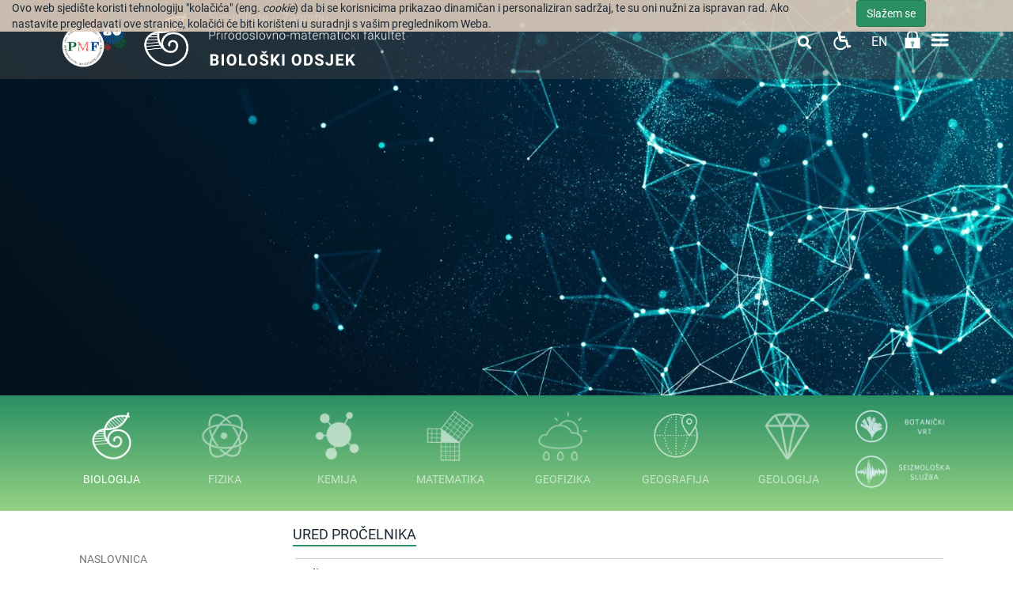

--- FILE ---
content_type: text/html; charset=utf-8
request_url: https://www.chem.pmf.hr/biol/o_nama/tajnistvo
body_size: 33375
content:
<!DOCTYPE HTML>
<html lang="hr" class="htmlcms">

                        
                    

    <!--
    Powered by Ekorre Academic - https://ekorre.hr/ekorre-academic
    Based on Quilt CMS - https://www.fer.unizg.hr/quilt-cms
-->
<head>

<meta http-equiv="Content-Type" content="text/html; charset=utf-8" />
<meta http-equiv="Content-Language" content="hr" />
<meta name="generator" content="Ekorre Academic, https://ekorre.hr/ekorre-academic/" />

<!--meta name="robots" content="noindex" /-->
<meta name="keywords" content="" />
<meta property="og:url" content="https://www.chem.pmf.hr/biol/o_nama/tajnistvo" />
<meta property="og:title" content="Ured pročelnika" />
<meta property="og:image" content="https://www.chem.pmf.hr/_pub/plogo/50021218." />
<meta property="og:description" content="" />
<meta name="twitter:card" content="summary" />
<title>Ured pročelnika - Biolo&scaron;ki odsjek PMF-a</title>

<!-- breaks jquery-ui-1.10.3 tabs -->
<!--base href="https://www.chem.pmf.hr/biol/o_nama/tajnistvo"-->

<link rel="alternate" type="application/rss+xml" title="PMF: Ured pročelnika" href="/feed/rss.php?url=/biol/o_nama/tajnistvo" >
<link rel="alternate" type="application/rss+xml" title="PMF News: Ured pročelnika" href="/feed/rss.php?url=/biol/o_nama/tajnistvo&amp;portlet=news" >
<link rel="alternate" type="application/rss+xml" title="PMF Content: Ured pročelnika" href="/feed/rss.php?url=/biol/o_nama/tajnistvo&amp;portlet=content" >
<link rel="alternate" type="application/rss+xml" title="PMF Repository: Ured pročelnika" href="/feed/rss.php?url=/biol/o_nama/tajnistvo&amp;portlet=repository" >
<link rel="stylesheet" href="/lib111/font-awesome/css/all.min.css">

<script type="text/javascript">
	var _selfbase = "";
	var _selfurl = "/biol/o_nama/tajnistvo";
	var _request_method = "GET";
	var _uid = 1;
    var _lc_window_refreshing = "Osvježavam...";
    var _lc_error_save_with_different_uid = "Vaša prijava je istekla. Prijavite se u novom prozoru prije snimanja podataka.";
    var _v1_ajax_url = _selfbase + "/jsxr.php/biol/o_nama/tajnistvo";
    var _v1_ajax_settings_default = {
        async : false,
        type : "POST",
        dataType : "json",
        url : _v1_ajax_url
    };
    var _lc_window_close = "Zatvori";
    var _design_skin_dir = "/_pub/themes_static/pmf2019/biol";
</script>
<script type="text/javascript" src="/lib111/json2.js"></script>
<script type="text/javascript" src="/lib111/jQuery/js/jquery.min.js"></script>
<script type="text/javascript" src="/lib111/jQuery/js/jquery-migrate.js"></script>
<script type="text/javascript" src="/lib111/jquery-ui/jquery-ui.min.js"></script>
<script type="text/javascript" src="/lib111/cms_misc.js"></script>
<link type="text/css" href="/lib111/jquery-ui/smoothness/jquery-ui.css" rel="stylesheet" />

<link rel='stylesheet' type='text/css' href='/_pub1767983384/themes_static/pmf2019/biol/style.css'/>
<link rel='stylesheet' type='text/css' href='/_pub1767983384/themes_static/pmf2019/biol/style_print.css' media='print'/>
<script type="text/javascript" src="/lib111/email_protection.js"></script>
<script type="text/javascript" src="/lib111/ckeditor/plugins/chart/lib/chart.min.js"></script>
<script type="text/javascript" src="/lib111/ckeditor/plugins/chart/widget2chart.js"></script>
<script type="text/javascript" src="/lib111/mmenu/js/jquery.mmenu.all.min.js"></script>
<script type="text/javascript" src="/lib111/jQuery/js/jquery.dotdotdot.min.js"></script>
<script type='text/javascript' src='/_pub1767983384/portletsJS.js'></script>
<script type="text/javascript" src="/lib111/v1submitform.js"></script>
<script type="text/javascript" src="/lib111/email_protection.js"></script>
<script type="text/javascript" src="/lib111/bg_prepare.js"></script>

    <link rel='stylesheet' type='text/css' href='/lib/ckeditor/plugins/chart/chart.css'/>

        <script type="text/javascript">
            $(function(){
                $('#admin_sys_notif_btnclose').click(function() {
                    disable_cookie_message();
                    ajax_call_async("5ntVCpWaEaJPOLewbIQFCxtB5WX3E1g6FCjhZiFlsSLVavb_0bryk6iZ7Mm2kbfwLehT8ILG5Cs9IzJUaPX3Zcgd-sBUUZRuyhaKx6OJo-lnNIdjVMK6LcmY-ddeW7Lzfxg6hfhROmDfvTXvLfK6q_cxnvc=", "", [], null, null, 0, null, "", null);;
                    $('#admin_sys_notif').slideUp(400, function() {
                        $('#admin_sys_notif').css('display', 'none');
                    });
                });
            });
        </script>
    <script type="text/javascript">
    var _session_update_timer = null;
    function _session_update() {
        $.ajax({
            url: '/empty.php/biol/o_nama/tajnistvo',
            success: function(data) {
                _session_update_timer = setTimeout("_session_update()", 1320000);
            }
        });   
             
    }
    _session_update_timer = setTimeout("_session_update()", 1320000);
</script><script type="text/javascript">
    function _onload() {
        
    }    
</script>

        <meta name="viewport" content="width=device-width, initial-scale=1">
        <link rel="icon" type="image/x-icon" href="/_pub/themes_static/pmf2019/biol/icons/logo_biol.png">

                    
            
            <link href="/_pub/themes_static/pmf2019/biol/dist/css/bootstrap.min.css" rel="stylesheet">
              
        <!-- HTML5 shim and Respond.js for IE8 support of HTML5 elements and media queries -->
        <!-- WARNING: Respond.js doesn't work if you view the page via file:// -->
        <!--[if lt IE 9]>
            <script src="https://oss.maxcdn.com/html5shiv/3.7.2/html5shiv.min.js"></script>
            <script src="https://oss.maxcdn.com/respond/1.4.2/respond.min.js"></script>
        <![endif]-->

        <link href="https://fonts.googleapis.com/css?family=Montserrat:300,300i,400,400i,500,500i,600,600i,700,700i,800,800i,900,900i&display=swap" rel="stylesheet">

    
</head>


    <body onload="_onload()" class="bodycms bodycms_left_sidebar skin_biol"><div style="display:none"><form id="ap2_v1submitform" action="" enctype="multipart/form-data" method="post"><input type="hidden" name="_v1param" value=""></form></div>

        <div class="container" id="container_admin_bar">

            <div id="cms_area_admin_bar" class="cms_area">

                
                    <div class="cms_module portlet_admin_traka"><a name="admin_traka_95582"></a>
                        <div class="cms_module_html">    <div class="container-fluid navbar-fixed-top cookie-message-container" id="admin_sys_notif" >
        <div class="row">
            <div class="col-sm-10">
                <span class="cookie-message">
                    Ovo web sjedište koristi tehnologiju "kolačića" (eng. <i>cookie</i>) da bi se korisnicima prikazao dinamičan i personaliziran sadržaj, te su oni nužni za ispravan rad. Ako nastavite pregledavati ove stranice, kolačići će biti korišteni u suradnji s vašim preglednikom Weba.
                </span>
            </div>
            <div class="col-sm-2">
                <a href="#" id="admin_sys_notif_btnclose" class="btn btn-primary cookie-ok-button">Slažem se</a>
            </div>
        </div>
    </div>

    
</div>
                    </div>
                
            
</div>

        </div>

        <div class="white-layer" id="white-layer"></div>
        <div class="header" id="header">
            <div class="container">
                <div class="header_content">
                                         
                        <div class="header_logo" style="display: flex; flex-direction: row">
                            <div class="header_logo">
                                <a href="/"><img style="max-height: 100px;" class="img-fluid"
src="/_pub/themes_static/pmf2019/biol/images/logo_godisnjica.png"/></a>
                            </div>
                            <div style="padding-top: 10px; padding-right: 10px !important; padding-bottom: 10px; padding-left: 0px;">
                                <a href="/biol"><img style='max-height: 80px' src="/_pub/themes_static/pmf2019/biol/icons/logo_biol.png"/></a>
                            </div>
                            <div class="department_logo" style="padding: 13px 0;">
                                <a href="/"><img style='max-height: 42px' src="/_pub/themes_static/pmf2019/biol/icons/name_pmf_hr.png"/></a>
                                <a href="/biol"><img style='max-height: 50px' src="/_pub/themes_static/pmf2019/biol/icons/name_biol_hr.png"/></a>
                            </div>
                        </div>
                                        <div class="horizontal_menu">
                        <div id="cms_area_horizontal_nav" class="cms_area">

                        
                        <div class="cms_module portlet_nav"><a name="nav_99156"></a>
                        <div class="cms_module_html">


	<link rel="stylesheet" href="/lib/mmenu/css/jquery.mmenu.all.css" type="text/css"/>


<style> #mmenu_init{ z-index: 9999; } </style>

		<nav role="navigation" class="navbar-nav rightmenu">
			  <div class="navbar-header">
				  <a class=" glyphicon glyphicon-align-justify navbar-toggle" href="#mmenu_init">
					  <span class="sr-only">Toggle navigation</span>
					  <span class="icon-bar"></span>
					  <span class="icon-bar"></span>
					  <span class="icon-bar"></span>
				  </a>
				  <span class="navbar-brand  hidden-md hidden-sm visible-xs" href="">
					  						  Biološki odsjek PMF-a
						  
					  				  </span>
			  </div>

      		<div id="nav_99156" class="collapse navbar-collapse">
					<ul class="nav navbar-nav">
																									
													        																									                                																																											<li class="dropdown mega-dropdown nav-element active nav-list ">
											<a class="nav_link menuitem  " href="/biol" data-params="9DteN-to01nRs3GmQEmusPAhkwLXRTfh0TqcMPqzj8_ZDRXwF3kyu5jCv1__Ev3A4ycsDEDOqek0kKtNyfVYZMTCi-nIEYwAGmHPdGdrf7CEu8qqSIsI_GEm6oXjVftnX55gplytDmre48AY9wrICAvWb6g=">Naslovnica</a>
										</li>
									                                                            													
													        																									                                																																																												<li class="dropdown mega-dropdown nav-element active nav-list active_path">
											<a class="nav_link menuitem  " href="/biol/o_nama" data-params="sDRtm1NfaS_4lzAFHAzwpX8YuQ3Hgd5K353btInVuMv9O86GA1j4SKkTyGt7TFRnoRWGLsjg2-8Ipz5T7rlPSI1Ku5FgvsmwN1a-cResP3vWhJtpHqyPOQcN3FG6H5ath03Tn8uS0aBtxud17bx-nuXP1Yw=">O nama <span class="caret"></span></a>
											<ul class="dropdown-menu mega-dropdown-menu">
												<div class="col-sm-12">
																										   <a class="menutitle" href="/biol/o_nama" >O nama</a>
																									</div>
												<li class="col-sm-5 alignleft borderleft description" >
														<div><img src="/_pub//plogo/50021152."/></div>
														<div class="menudescription dot-ellipsis dot-timer-update dot-load-update .dot-height-100"></div>
												</li>
												<li class="col-sm-7">
													<ul>
																													                                                            													
													        								                                																								                                    <li class="alignleft "><a class="menuitem  " href="/biol/o_nama/ustrojstvo"  data-params="nUHH5zc1oA4loBKQ-nMe8vCFMRchAcnNCl2e3Z0ieQvEDi2dffHTuTSNcfHl7DLYeL2_i7b-ag691FZ9yHwgbsdUTp7zDl3rPUHxLY7XisuDOX3u6rO3ECxWS70FvkG6bIdY9sqAIzuurJp-wRRW5_U3ZPI=">Ustrojstvo</a></li>
                                                            													
													        								                                																																									                                    <li class="alignleft active_path"><a class="menuitem  " href="/biol/o_nama/tajnistvo"  data-params="eU1PW2F8bb-mmjwmEYmV01MzaQZx-Xh2NAuz_4ztP_Pi2GtqME-atBwbGPmTL0MEX7RTRWCecpfrJJ-D6CnUhvBCdqIwatvZBMHgCVtwkFdCgRCMzL73yR2MS5GJUhgv5K8hiABUPnIUthvT58KQJHhN3Ao=">Ured pročelnika</a></li>
                                                            													
													        								                                																								                                    <li class="alignleft "><a class="menuitem  " href="/biol/o_nama/ured_za_projekte"  data-params="Nx2AHsqc-HnmhDpcJS207jFYhQPaU_XHj3_Gr8JNtKDDOFnBl66-AWYGFEgu7TB1N-_sJRu7pAByEc5jH8pG4ilhHZEMznr1BM78hzgLcCGj0K6OGS2z1RvKycwBGVTZlLj6okNQbO0Ek_a83skbGkQix4ZsrIE3OEljjZH1bmwJ8BNC">Ured za financije i projekte</a></li>
                                                            													
													        								                                																								                                    <li class="alignleft "><a class="menuitem  " href="/biol/o_nama/ustrojstvo/pravna_regulativa"  data-params="KIM8ix5oMdBOWQg9osNcywVKt2e64AVBk5JGEFxaot33P_ghK5EvCDjP7WSlf3psLPwsVmizf5jOvkX8e0RUX5FjgbZLSmmH6OfOSZwebn0M-3w3jAvi-xnHbjXP88gl7pV39zCWmmaNfy6sK_3x4vi6BNI=">Pravna regulativa</a></li>
                                                            													
													        								                                																								                                    <li class="alignleft "><a class="menuitem  " href="/biol/o_nama/vizualni_indentitet"  data-params="ka50x0um4r2R9PrVRpFlLf273FZIhhlhDw6jwlnSGRwIveQInzQegNN-LydEGGrSIMBOgrPwAUOS3LTsf003SnTjndRYk-5TOSaRRNNcFPvypXHj-mbVa1nq7xtXWJ5mOFvocAlOkYuDPmpWG0zGvYri9CE=">Vizualni indentitet</a></li>
                                                            													
													        								                                																								                                    <li class="alignleft "><a class="menuitem  " href="/biol/o_nama/odsjek_u_medijima"  data-params="J5RGOFp0GgFhDRaDU_x4rjUlZXGA_oNq88tA5GFHsSh6491CAr6-orZIDIdyxpN-p-1etP33PHHaPnu5FvBhd5dKae2y8uG-9bfxzNpbQTkwuuugmxMweWU_UL1Vy45d4SxVwhjnxTQVFoWEGH-dDQAEZxA=">Odsjek u medijima</a></li>
                                                            													
													        								                                																								                                    <li class="alignleft "><a class="menuitem  " href="/biol/o_nama/informaticka_podrska"  data-params="E-4mQFDgOmAahMGOI4-yOHARykh0CU74TaUULZj1N-H8FclBS5b-xIIAkAmys7Vhnsl8mQKqzwm5NYVUeOskuvFAb7u1o03HHlSuK5ZtcAFDlQXPJ4_rMkOB1F1e0WhIEUBGDFzUzGYabm_Ve0gMTaG0jgagGR-mdE20Ei5TzbeSbXJJ">Informatička podrška</a></li>
                                                            													
													        								                                																								                                    <li class="alignleft "><a class="menuitem  " href="/biol/o_nama/administrativno_osoblje"  data-params="lUsyLLcF27H_8hT9G387tVqRvgrmGuYUUerNt5PI8R_ou1X7BYefz6pHDrkncbxaXEM6dMrilPvoSG0kaQfsm4s2oG-6NV1shstd4pZiODOxHeSkHof2DDKQ1WJ_H1RH7VGQTar4HELuVkrhGLxb_pRP5h_EATquICD1LkAfyliym-UT">Administrativno osoblje</a></li>
                                                            													
													        								                                																								                                    <li class="alignleft "><a class="menuitem  " href="/biol/o_nama/tehnicko_osoblje"  data-params="N2h1PC3p4BwZGZvHFhvmTq9ltBnh8WaqQsKLYJFLZ9lsiId_Ff-MPCaoNG3Jomj7mxBIiqVAPOr3RTx7nw5DD4lfeVNNrhl2_oukciVw-ASYCURLzPezEEswAR7AiVFj4hUyzU48HgbS3l6NX4VyRo5Ywwg=">Tehničko osoblje</a></li>
                                                            													
													        								                                																								                                    <li class="alignleft "><a class="menuitem  " href="/biol/o_nama/tehnicka_podrska_i_odrzavanje"  data-params="1-4XnThhrl7EXdkfSzo2k1-n5ZuFuRAePRUzLjJMG0l6R-87HCad4b7FztEScNWGl5C6Fr6OBshxXh4Gu5D82JrPwTIkFKqlbE_vK9-WTSxIy078mXvT8jMMlxeCwAMAQ25umTniCV6MKgijAGEYh3koIISgimO6xpM_ybqDQng3K59m">Tehnička podrška i održavanje</a></li>
                                                            													
													        								                                																								                                    <li class="alignleft "><a class="menuitem  " href="/biol/o_nama/vanjski_suradnici"  data-params="cnRE05Q6XLL85RXLInpFGxLJr_HEMk0BLjRstyd-c0-yOI0PrGFhifyLL7Ek-FKKgz2rLv9jAOde03MmY1fWEqFdfhjpLt0xW7Kj2gb6UKS0SxoWcK3m8wLvsmPjH9apyk3WmUhz34BBCVgfD_BupwtQwQc=">Vanjski suradnici</a></li>
                                                            													
													        								                                																								                                    <li class="alignleft "><a class="menuitem  " href="/biol/o_nama/professor_emeritus"  data-params="YrawU9QpGjHohKxDUOYDVdne9NAWs3Ko_e04my6Wvvny2C5dRv51YC0ZT7mT4EmOaef_6znbFxf9Nqkh1bl3Ekp0_Y1FDQjfRLmHPwf_2f30deHzoOFqgBQMJoY38xzJoleB2RISrlwzNW9Uh2so8nPLWkg=">Professor emeritus</a></li>
                                                            													
													        								                                																								                                    <li class="alignleft "><a class="menuitem  " href="/biol/o_nama/povijest"  data-params="6uIR6U7dqTHfO3bZuhVcgYUxDo-2zg_YpH3laW2sBU5Af4TGOvfFsvG5fZmmetbG_kDC_hiDv1D7v10M7VY4qESQ8uOe-isWzrzX-H2CX3wq4VNgfhIR5rQF0fBsQVMdoGnpx_J906yCP33MTvn_skkYIbg=">Povijest</a></li>
                                                            													
													        																													</ul>
													</li>
												</ul>
											</li>
																									                                																																											<li class="dropdown mega-dropdown nav-element active nav-list ">
											<a class="nav_link menuitem  " href="/biol/djelatnici" data-params="xfSP8Ix_uGFOTs7IuLsmE3yb17xuB5surNrkXqdQ81yfd4IxXXWDCa3m-znB7BACLuY3RJmENcDpD-15HRZPfJJeyiau9vJuzGqaELPdcslN8zqZD16AvZ6SMT7I-8SpMQi9Y6Et2BjYsxV3Sch6by4KhEc=">Djelatnici</a>
										</li>
									                                                            													
													        																									                                																																											<li class="dropdown mega-dropdown nav-element active nav-list ">
											<a class="nav_link menuitem  "  data-params="BtAWnpO3SiRDTmrQ3Fs1ROIYm5l7p3YclO_xBP7Z1HjGdOn7Mvpz6e6htA1UDvtM0gl1jNx1mOlvcfdFTUDskk9nKsjoS28Km9iehi-Lce1f0B9cHywyu6uxWFH-MHL7abTnPvFmZCIBXrSMqXQRwHyFUT8=">Zavodi <span class="caret"></span></a>
											<ul class="dropdown-menu mega-dropdown-menu">
												<div class="col-sm-12">
																											<span class="menutitle">Zavodi</span>
																									</div>
												<li class="col-sm-5 alignleft borderleft description" >
														<div><img src="/_pub//plogo/50021115."/></div>
														<div class="menudescription dot-ellipsis dot-timer-update dot-load-update .dot-height-100"></div>
												</li>
												<li class="col-sm-7">
													<ul>
																													                                                            													
													        								                                																								                                    <li class="alignleft "><a class="menuitem  " href="/biol/zavodi/botanicki_zavod?redirect=1"  data-params="9YRi9aT3L6Gv1RVFr5UlGNEsTUjF-Kw2s9XquAH27KkrJ4EtDaNS01rxan4Cxgew8YwuSAqj7i1icyUXOjeFEK78ZuIz2B3p3ZjXQoPAEEP0RKMrw4_EbgAfUj4yeEYFDWNa6PXVsE8cl_v5AiVlvuEz5MU=">Botanički zavod</a></li>
                                                            													
																				
																				
																				
																				
																				
																				
																				
																				
																				
																				
																				
																				
																				
																				
																				
																				
																				
																				
																				
																				
																				
																				
																				
																				
																				
																				
																				
																				
													        								                                																								                                    <li class="alignleft "><a class="menuitem  " href="/biol/zavodi/zoologijski_zavod?redirect=1"  data-params="C6ZQuedcOdU5CwSknipNu81NTrwRSc5G3g8fkNZUnbMeY5_SQGP-Ak-0x5i3484Ywhn91cFSdwKtUVUblHUpA25Qa35_roEnjj_534lo18HTUNwy8Aj0C1WOHytXJg848kFNskucAuLBzzJcRbBCzCnVtCM=">Zoologijski zavod</a></li>
                                                            													
																				
																				
																				
																				
																				
																				
																				
																				
																				
																				
																				
																				
																				
																				
																				
																				
																				
																				
																				
																				
																				
																				
																				
																				
																				
																				
													        								                                																								                                    <li class="alignleft "><a class="menuitem  " href="/biol/zavodi/zavod_za_animalnu_fiziologiju?redirect=1"  data-params="MRy71rPWXhJSL615CyGlDj4DhGlnTGe1DaB5GTJVVi4cNGSTLm3_85Y2oDfK547uB-sxq55maHmh5c2h3MgziVcdgARko_3ZWTQEiS5Mz0J1EwtxHxKYc1W25thnFk2ZZrH4dY2IZjp3Qe0hl3qP_EIQ4JUpPv6ZMG0wQU3L0TWgey0k">Zavod za animalnu fiziologiju</a></li>
                                                            													
																				
																				
																				
																				
																				
																				
																				
																				
																				
																				
																				
																				
													        								                                																								                                    <li class="alignleft "><a class="menuitem  " href="/biol/zavodi/zavod_za_molekularnu_biologiju?redirect=1"  data-params="oK3FB4Nh1GRKT7r5n8R4yvTnKGDBHSFt_25-wzwX_uCioOHmpPdwlkM94VbZ3ysTlnAmjkzgzhFrPlS7IOrSYb2jwfsV-5G_Wa-RgEaQW-FAXBKna6AyGZnq6uhvla3dUk5V_HGaqs9M17AaK8ima5mcda3ErGfsw5GmGF450Xiler7Y">Zavod za molekularnu biologiju</a></li>
                                                            													
																				
																				
																				
																				
																				
																				
																				
																				
																				
																				
																				
																				
																				
																				
																				
																				
																				
																				
																				
																				
																				
																				
																				
																				
													        								                                																								                                    <li class="alignleft "><a class="menuitem  " href="/biol/zavodi/zavod_za_mikrobiologiju?redirect=1"  data-params="RvEmHZVIklwtGO-_VlNGn0Xc0cAThqpC0Gtf5LqZeyVMV7xVsTL-SHPtC-skies5fj3-up1GSxJCsnhYNaTgaY-tt4IsWGGBk8DuJLoEXAzUM1pW4wmVdP--hwj-zqYOw4sKZ8aZrmxuNpsZgLe_KArpZep3CaLtLjjMJE6186u8xw3c">Zavod za mikrobiologiju</a></li>
                                                            													
																				
																				
																				
																				
																				
																				
																				
																				
																				
																				
																				
																				
																				
																				
																				
																				
																				
																				
																				
																				
																				
																				
																				
																				
																				
													        																													</ul>
													</li>
												</ul>
											</li>
																									                                																																											<li class="dropdown mega-dropdown nav-element active nav-list ">
											<a class="nav_link menuitem  " href="/biol/upisi" data-params="cqkbIlxyErgvo92UtCq_XuTzEcpROa1tZGO3UC-kM4yq6Hk5n5_SQCrTjGq-4tEuN1ksK1ZAgIRY7I_JcdnvgGTKRo5S468qQRJK9I0hHIaYqzc0g4d2v5inx0wP5Ryk1D81cCkmNgHvt7HKFxXi89lpuFE=">Upisi <span class="caret"></span></a>
											<ul class="dropdown-menu mega-dropdown-menu">
												<div class="col-sm-12">
																										   <a class="menutitle" href="/biol/upisi" >Upisi</a>
																									</div>
												<li class="col-sm-5 alignleft borderleft description" >
														<div><img src="/_pub//plogo/50021150."/></div>
														<div class="menudescription dot-ellipsis dot-timer-update dot-load-update .dot-height-100"></div>
												</li>
												<li class="col-sm-7">
													<ul>
																													                                                            													
													        								                                																								                                    <li class="alignleft "><a class="menuitem  " href="/biol/upisi/upisi_na_prijediplomske_i_integrirane_studije?redirect=1"  data-params="GDJSUZYgm5U3QYi35jT0JlVZ_XWmbCKNewROPNoJZzA9duLqqHRlXeCnHCRRmvKzrK7MPve7Q0UDqeXpGNI5hh83xG6wh_X8W8XTHvGkj8J-CDRq5N3Htn7KCW9aSOURb6HzFzFKjt_EWBFuBHWZbLctOmy9OH9BZMUMYj3_RoBGj53A">Upisi na prijediplomske studije</a></li>
                                                            													
																				
													        								                                																								                                    <li class="alignleft "><a class="menuitem  " href="/biol/upisi/upis_na_diplomske_studije?redirect=1"  data-params="Yppj5REGbWi7kAB5oIBKbur1pnJIc3YXsPJeeX-5NJWu-kpGSjeFPYLT9_kMFAT0A3nJURCZg75hMu8X96IVQd5eQmoOagLiUOXU4LpUHuoHpd57Sfph_LF3o-PZqDa-2WOXQiwR_qNEHRBxMtjWW714srRit4-mqavNOolyh1P86Hra">Upisi na diplomske studije</a></li>
                                                            													
																				
													        								                                																								                                    <li class="alignleft "><a class="menuitem  " href="/biol/upisi/akademska_godina"  data-params="3O1g_yQcjhTM_3LP9iYqh0xi8tKfqbHcNVo7LEpASVPPoSjnAG5YZouiYCcqjQIwXhDA42mReALtCNeFvLQFDYaz5fl5JYnDym1n988fU7B_NfeR_uMvhEU_J9Tegdsd8T8Jjp7rzOCYHG4Fjb4DVOixCuCNcX1r-icTW-L2qK7blFwB">Upis u akademsku godinu</a></li>
                                                            													
													        								                                																								                                    <li class="alignleft "><a class="menuitem  " href="/biol/upisi/postupak_prijelaza_na_bioloski_odsjek"  data-params="tIEdGRR-Ci3_VY1kVrab_2pZa0eokYFlvTPtdJh38dDjFrruhFgCktSdPbG-eLdK_ug8_zIHpvKM4Al4Yxj6tVP76i8MyEV91k2UbA9U_X95ncqRKNiMRatzA0I6vT4z_nMDcschP9Qqgd3LQU_4d19L_UxX1YnfmTAQBsHIcpX6FpOjsmblcJaw3HXkpLJj6KSMyw==">Postupak prijelaza na Biološki odsjek</a></li>
                                                            													
													        																													</ul>
													</li>
												</ul>
											</li>
																									                                																																											<li class="dropdown mega-dropdown nav-element active nav-list ">
											<a class="nav_link menuitem  " href="/biol/studiji" data-params="Lw_PtCfYPuWcf9mGgbuv2zaCQisbAhXx-MAcv6ObYzBNBvn1-LU2i4jn1eGOhlhBHAV2Rr8Tr54B0tPx2diNoTTFDf1G95Qxdp2nCZS7Tq0ONWOhaPzrR04NhwHToZZSWOnvBR81FTEsF-nRfJZslgAgK5o=">Studiji <span class="caret"></span></a>
											<ul class="dropdown-menu mega-dropdown-menu">
												<div class="col-sm-12">
																										   <a class="menutitle" href="/biol/studiji" >Studiji</a>
																									</div>
												<li class="col-sm-5 alignleft borderleft description" >
														<div><img src="/_pub//plogo/50021151."/></div>
														<div class="menudescription dot-ellipsis dot-timer-update dot-load-update .dot-height-100"></div>
												</li>
												<li class="col-sm-7">
													<ul>
																													                                                            													
													        								                                																								                                    <li class="alignleft "><a class="menuitem  " href="/biol/preddiplomski_studij?redirect=1"  data-params="HxB06uXpeneAd10cm4nYIpcFl2OP_R3kvpGKESHsv_OBnWDz9ZK7vStIMltqYjBgNROvAWfff4_mhIJLl8BfBV67hqaeuYodq92C4LwmYeoF8KsfCWIdT_NwSQH-EYWUPlD10GH81NiGlzxbxsFc4bzgVfmjzEA5m7n3k2JTveQ2RoC9">PRIJEDIPLOMSKI STUDIJI</a></li>
                                                            													
																				
																				
																				
																				
													        								                                																								                                    <li class="alignleft "><a class="menuitem  " href="/biol/studiji/diplomski_studij?redirect=1"  data-params="zyLhW836w163nDGQMUqqEF8Z91ZfCHECsVaVpJ5vO78WJ_9ye5KsPVqzfaWvnkP9CsYs4FKcgPddA39Oxnya9QQEIRjgsbkyaML-dTblWPre1dD6nZdF7SRREPz3x2uhEXcrqnSGv_43H6TmkkmPhwVwdfw=">DIPLOMSKI STUDIJI</a></li>
                                                            													
																				
																				
																				
																				
																				
													        								                                																								                                    <li class="alignleft "><a class="menuitem  " href="/biol/integrirani_studij?redirect=1"  data-params="B1KEVcFth4wqba2pWn2-sCdBxt7fsbBxJt1qmZe8r8aiwltyDnRsLmQkWq3OO-cW1nkd2ZAONvi51XHkwyPQqcVLF0RqkJuoWzIzKVRB6zLQXHUDDV3kY3KxLQcWgxykx4tGSfwMUcch4zU9ascFOmTyxPk=">INTEGRIRANI STUDIJ</a></li>
                                                            													
																				
													        								                                																								                                    <li class="alignleft "><a class="menuitem  " href="/biol/studiji/biotehnologija_i_molekularna_biologija"  data-params="[base64]">Međunarodni diplomski studij Biotehnologija i molekularna biologija</a></li>
                                                            													
													        																													</ul>
													</li>
												</ul>
											</li>
																									                                																																											<li class="dropdown mega-dropdown nav-element active nav-list ">
											<a class="nav_link menuitem  " href="/biol/studiji/doktorski_studij" data-params="QdODFvcph0yJm2WTX4Z6a4K07EuU4hxn1TXCtwHgVDVhurw0CqLIzrJXar0GjonnBS6spDQeJhSvvy_l-P8X3edo85I94-a8HeR0aGTMTCReqjfx6d2R8LaAqszT40Z9iaaTqR9S-rK-jKwQ0_ktfnAr9nE=">Doktorski studij <span class="caret"></span></a>
											<ul class="dropdown-menu mega-dropdown-menu">
												<div class="col-sm-12">
																										   <a class="menutitle" href="/biol/studiji/doktorski_studij" >Doktorski studij</a>
																									</div>
												<li class="col-sm-5 alignleft borderleft description" >
														<div><img src="/_pub//plogo/50021217."/></div>
														<div class="menudescription dot-ellipsis dot-timer-update dot-load-update .dot-height-100"></div>
												</li>
												<li class="col-sm-7">
													<ul>
																													                                                            													
													        								                                																								                                    <li class="alignleft "><a class="menuitem  " href="/biol/studiji/doktorski_studij/kontakt"  data-params="f3v7I99F8zrvFCHeeN3aB3Pj2hFcGV6b-XA7PFTfLTJbgqs2MuVe4KPOAHt_Ai-s8CwsYwl1dDOz-5TKyyO-9HDEl6NGERTt04ZmdTP5M_4O3fVOVVyciIplwjX7qkJv1Xwv1jS7htzpJsd9TdMQX-jA2TM=">Kontakt</a></li>
                                                            													
													        								                                																								                                    <li class="alignleft "><a class="menuitem  " href="/biol/studiji/pravilnici_i_plan_nastave"  data-params="ufW6hmacqv_481X_itfVeMPyG9IaFhks3MiBTrOclu4w6kBxnxxkDy1dWREwMjl-xS-hEve61DcYw5mBlM4Dum_DfFjW5u0mEuQAhdwLmx--Y_WEW5F09IrX3ERhZ3CC670kfXyDkmhe6AwN7BuxpiA4F1O069qe8AZPz9W4VM864gIh">Pravilnici i plan nastave</a></li>
                                                            													
													        								                                																								                                    <li class="alignleft "><a class="menuitem  " href="/biol/studiji/doktorski_studij/popis_kolegija"  data-params="5ZkbDN1p_SIcnUodYC64bswNMWUz8v052eCRTH9GNw-X104K5O0pLoBwK9jlrO-Qrgcuk1cXwtfm_96XrEbz9-S5gEHzLK3LyU6b0Bg8W7TzfRfdzS4B-4RdWzi9M5RPNG6u-q27OrOJO73dr-r05UTf1eo=">Popis kolegija</a></li>
                                                            													
													        								                                																								                                    <li class="alignleft "><a class="menuitem  " href="/biol/studiji/doktorski_studij/obavijesti"  data-params="fr2AYHoNEucHi3YgRdQJTWRKNXi00PG-wmtmaXjmpDJFpSq_VEmh1kaggZ2tyYLnrpFP_h7h3YvnJs2rMsZepiKOlU8nI-1UuHp9ugmi5105HXHofGxVqLvm8oIHaLI6CjCMKJBx7RWRGgpFkLCywv9msGg=">Obavijesti</a></li>
                                                            													
													        								                                																								                                    <li class="alignleft "><a class="menuitem  " href="/biol/studiji/doktorski_studij/odluke"  data-params="PoxQGuCkhl1AUSk1oekMmBpfpF4taYHD6g2KsrpPbtEAQ7oq678SwC8SevGr0tKYRLKR4KLR5WwwDoOhAEt8qebk_RzyBx4k98E5gvDPA7wB4hLIZpymbm75nZYG8tLcqbj022VCeFAeiq6kI_4JBvddpLo=">Odluke</a></li>
                                                            													
													        								                                																								                                    <li class="alignleft "><a class="menuitem  " href="/biol/studiji/doktorski_studij/upute_i_obrasci"  data-params="it4w5dVjH8ObMt-c68d4E24UK_oEN0msQnxKMH55FggPulBgz1uI6VRptIrOk3GZgDEPt-jGGR4PpY2ESG3G14K2V17ftYQYNOhnP2MxFIw9xiXHgrmvqdz0Z1E2FFbUmpvWAddPws6jUJenRJtLCcPLSF8=">Upute i obrasci</a></li>
                                                            													
													        								                                																								                                    <li class="alignleft "><a class="menuitem  " href="/biol/studiji/doktorski_studij/termini_nastave"  data-params="OUwD40VkA-ctMRMQBjzQ2XchhjYqI4MQe4WaGzDB-I3koU2VJt8BkMMfHJv4q8SazEWfa5iJNWeqvWxubu2zDGK4Yu7Dd0XQa45dcCS64JgLk1pyNruchLr7gQjvfWH1j2s6i7nPik0ZZofBTHuac-w7NiI=">Termini nastave</a></li>
                                                            													
													        								                                																								                                    <li class="alignleft "><a class="menuitem  " href="/biol/studiji/doktorski_studij/termini_seminara"  data-params="EaxrpYlZ9x-WPB-dqDrHpVTGzJhzlNF_U5R-Ekt_vDU2-FW7TUlclz317HVaWFw3cVH3zCA2Xsof-P-h9lyiFYL4QRF29qmIPDsRzFCqXgeR1I0wIvl21Axe3ET3Ou1I-H31zf5vsHkeB5Khgma0hR80LFE=">Termini seminara</a></li>
                                                            													
													        								                                																								                                    <li class="alignleft "><a class="menuitem  " href="/biol/studiji/doktorski_radovi"  data-params="qaibrZqHXRNQHn2d_BmkWiMyeqmKLvtZv-iz-kfvcR7jNpm3yIUmmliCEAws4v0YaK6_0eJLKQhIU4Np_8rajy2ow5MiU397xt0HSv9leRDY_nb30iuRjL9SKHxl5oeJVJY1STpV29J0iZwbmGqFiBOpW5s=">Doktorski radovi</a></li>
                                                            													
													        								                                																								                                    <li class="alignleft "><a class="menuitem  " href="/biol/studiji/doktorski_studij/obrane_radova"  data-params="eQoIF1FKvVulZBMoEWXKN9ibK0ZvH4BXUxbh8Jhi01MqtTb8cjNQaa5Ipd12BWMeB4JFAfS7Cq-YXnS2DJc0e8VYjjSWaAbI77q1qSrv95lOGeoca9UFOV8baF0bMldHWEtxNHcKkb9ak2v8OBGq6H22v8w=">Obrane radova</a></li>
                                                            													
													        								                                																								                                    <li class="alignleft "><a class="menuitem  " href="/biol/studiji/doktorski_studij/online_baza_doktoranada?redirect=1"  data-params="uabCwYQ9q3Mdlpq46pi6No0KeUoodrkZ4lvPisXa2s14zFRaubxnwIiXetVz56lE4ynWFgGZ5LlSdy7UfXL8-Uk_4P0gRZt_ZsbLjvfkbsEDFnXc6BgDfUXSma6g9d-ArInGnmTwAz7squ717o9ujWH56xOPKIZKtMDogrQEtgHV2fXn">Online baza doktoranada</a></li>
                                                            													
													        								                                																								                                    <li class="alignleft "><a class="menuitem  " href="/biol/studiji/doktorski_studij/digitalni_akademski_arhivi_i_repozitoriji_dabar?redirect=1"  data-params="IcRhvHiXLWhIPZumXE_koPyfhkvq7AuDLb-Uzc1VR1RsEox2RI3sAPIs9Tvey2k9jWpAGenG3O5B1jdx-SEiGdOPjKgerQO02cGJHCApKlLCpkiH5rzH3f5dfke8Zjf0HAwnKVKSt6Rd9-nmnSCtJ5GdA_M_WsSHvpf88jrdGrmuAYAfNXymU_yo2dlSj8kJdlnyzA==">Digitalni akademski arhivi i repozitoriji (DABAR)</a></li>
                                                            													
													        																													</ul>
													</li>
												</ul>
											</li>
																									                                																																											<li class="dropdown mega-dropdown nav-element active nav-list ">
											<a class="nav_link menuitem  " href="/biol/nastava" data-params="XedTov585CYBef4os0HFn25YCnFsG-Kh1-VdTgKU03ysX5dYzHazB_rc12xE1e4YVUUsWhlOEwN8Z0b-WDDEXrP-HUoRHt7TSx6bwAUd6AkJKh0uAs_xRQJURYL56be7HQZnvvRriY_gXhruW5Bh7Qf2RoI=">Nastava <span class="caret"></span></a>
											<ul class="dropdown-menu mega-dropdown-menu">
												<div class="col-sm-12">
																										   <a class="menutitle" href="/biol/nastava" >Nastava</a>
																									</div>
												<li class="col-sm-5 alignleft borderleft description" >
														<div><img src="/_pub//plogo/50021219."/></div>
														<div class="menudescription dot-ellipsis dot-timer-update dot-load-update .dot-height-100"></div>
												</li>
												<li class="col-sm-7">
													<ul>
																													                                                            													
													        								                                																								                                    <li class="alignleft "><a class="menuitem  " href="/biol/terenska_nastava"  data-params="pespHcV2Hs0wekMzkPmQH_2R8geGLrv1bz0XyIdOeYSSo9EdtjX7q5QMO5v52V4N8PG4t-vKriOTyfDFkpmNjD06gDZwsdpZlbeQXo9jVGRVgvbP8I_r-wlCwdSnpeADaggqnnx_O7kaf3y7_MlIbJP7aAg=">Terenska nastava</a></li>
                                                            													
													        								                                																								                                    <li class="alignleft "><a class="menuitem  " href="/biol/pravilnici"  data-params="VaiOakGGJe1reSUVfKmbr-JS8AjeTLOZ--PLwioMtrtpdzEDaTfmAY9t2bpHtjZ_JXe62oQjbmW5vnoJhBdJA8OvBN1CKFKPjHB1QpotKMB4wqvr_HvRmTGlyGIKBEHrzBZocuwBsuAWVSEO_RAq0YLocc0=">Pravilnici</a></li>
                                                            													
													        								                                																								                                    <li class="alignleft "><a class="menuitem  " href="/biol/izlog_izbornih_predmeta"  data-params="_4u3V6kADqtKQNP2SfYFATTQjoyvudKLA_YUhPyhPBW3azvVrt6R2innkdKhi_E3VXDHK2b-HpVfWYScJ0ul_mMhMXXBSM231SoQNb55i_Xl4ceNcUdVz7i9SDvvrHB6DjWO7Y7i73AqMC_Ei8y0VyJ1FuEKIN_uf8pMzVrPvlMrrMJE">Izlog izbornih predmeta</a></li>
                                                            													
													        																													</ul>
													</li>
												</ul>
											</li>
																									                                																																											<li class="dropdown mega-dropdown nav-element active nav-list ">
											<a class="nav_link menuitem  " href="/biol/ured_za_studente" data-params="xCPK1iFUNmw0479sqcgV5nedXRV8cKBdygwu51SRxlQKy4GI_C5tF1Y5ytZw0lCuZ5cOkvwXLCHdTb7g66OMwIVqXF7sjs2yIvrUfrA-tlw__TfxWJnMukfMVPXElSNFcStsAamMVUSUL2QWOxs50-N3_xQ=">Ured za studente <span class="caret"></span></a>
											<ul class="dropdown-menu mega-dropdown-menu">
												<div class="col-sm-12">
																										   <a class="menutitle" href="/biol/ured_za_studente" >Ured za studente</a>
																									</div>
												<li class="col-sm-5 alignleft borderleft description" >
														<div><img src="data:image/;base64,"/></div>
														<div class="menudescription dot-ellipsis dot-timer-update dot-load-update .dot-height-100"></div>
												</li>
												<li class="col-sm-7">
													<ul>
																													                                                            													
													        								                                																								                                    <li class="alignleft "><a class="menuitem  " href="/biol/obavijesti_za_studente"  data-params="fhSbzpoo5Y1OZU-oJINVlIRsNKSpMUj70xiyTUmvwe-bFwixh8scjCRixgAJAkysBtjoprx9J-DgGLhZTDL4BrJDuUZ-Gb6B3HxpM7xo8TIs3UycnvGoQOIToSNn_oNMr0ChaQTJhcVvKU_AcdNqkCgvxY8=">Obavijesti</a></li>
                                                            													
													        								                                																								                                    <li class="alignleft "><a class="menuitem  " href="/biol/ured_za_studente/pravilnici_i_odluke"  data-params="cpu0Ja6oJuHoMi6_W4C-qgS294AymhxKHyT5i1qOd2kULASi1_Cb_Fd6vWo_NNLKc6N-ZFZ2zbS_D132pElNW3xukZWdMGJsRb0Ckhw28DZhxxX6rGaTrdBNz3N_7xqxz67F20k9ZPw2mOejHYGfztKY4rU=">Pravilnici i odluke</a></li>
                                                            													
													        								                                																								                                    <li class="alignleft "><a class="menuitem  " href="/biol/ured_za_studente/uplate"  data-params="Gr9exrJkffUPonO0LwJTOfnX5ClNkBUqVkhUfIMv4uII3pg_f4WCgXoa3yionDDSW9JheVFCLwj-5M_P2tVgiMH__VhFhc-ZRRPnr7U8lfwBl9mJsIg18Mbs1Nn2eV4HKlgqSH8gEVe6WiIIWLWW_lLzfvE=">Uplate</a></li>
                                                            													
													        								                                																								                                    <li class="alignleft "><a class="menuitem  " href="/biol/ured_za_studente/medunarodna_razmjena_studenata"  data-params="jL4RKdS8VGp3jI6e7aMaNN4yvS0HLS64G-dSOFUynGNu3SRWgoUaUsSQ_M7K0nzOMETUFUG5kGorF7fsGqCH6KSvI5NXrt2ZhSl6SLwsMU2vhFHwjsBmxd1jslq7FR616ZoP7asSMePGwWg1tlc_1rpveFbdRC161S7it2TwcCxPcibo">Međunarodna razmjena studenata</a></li>
                                                            													
													        								                                																								                                    <li class="alignleft "><a class="menuitem  " href="/biol/ured_za_studente/kome_se_obratiti/lokacije_pmf-a"  data-params="hmB8JgEaSeHc3UB5jt1w4ZImLOBVjoymxcal7ho5L1y-7qQ3RVWDs3mi3Ho5fl_3djQy_HAvOQr7uL1VkVAbollo-0qb93vqYkuvdHdYFj_AhigIGfiT3aovohJJsR8UYW58xatNZmaODKsWspRzerqVzpA=">Lokacije PMF-a</a></li>
                                                            													
													        								                                																								                                    <li class="alignleft "><a class="menuitem  " href="/biol/ured_za_studente/cesta_pitanja"  data-params="TsaebTGEFJWF0rcEB7H68fy7R_y2eRK4bN3BIDDejZHrSCyEuy34SHasRxosQS0HOGrI8XTDe0mGvJVydfBdPxohl9QQv3IIvfl82Xz2MtUNdeGxnOSstouKxUtsKagEL2HDb-IQ2_zDSLa3P7f2FouJCdY=">Česta pitanja</a></li>
                                                            													
													        								                                																								                                    <li class="alignleft "><a class="menuitem  " href="/biol/ured_za_studente/laboratorijska_strucna_praksa"  data-params="UfdU3sbdBQlcGmJDqi2VGRfIzUPI2oCqcnNsQONIWDoie7RZOviTKGf_LnPkwkzqynuQFEUEwPrPmJLINZA7G3woo4PqzqyMoLf1gMqqaNsz8zYjVE9LVHIPM5u9Pt_KUvC9umQvwxskxHO3360iHq_r5nv-ZB5pY66MGWNcue9dyxvZ">Laboratorijska i Stručna praksa</a></li>
                                                            													
													        								                                																								                                    <li class="alignleft "><a class="menuitem  " href="/biol/strucna_praksa?redirect=1"  data-params="-_Dx9Vp8voNZtkCy1Gd-W-wUuv8ZPvwwjOVU-Mgi4VlOCXZCVW4LG1k0n4YRTvpqTXuDRrt1k9YnWbmuWoEDMyXBt-i25ItTPXGgCelkqtNsGcvvh8g1jkf4dJrm_yHKn0yHf6pH9iqZTL3R9AJi-7vM7AE=">Stručna praksa</a></li>
                                                            													
													        								                                																								                                    <li class="alignleft "><a class="menuitem  " href="/biol/ured_za_studente/zavrsni_rad"  data-params="uLw3dEwRxRqFcuo_crhwH0IbZFf3IVklZQCfWH7FPRXsivbxt7IJj4bf_QZS-oYy3MhnO-ugW-BtEjdK0arbx2zAMWC7MUtYYNjPPaGOVdEsbAHafg8QDNsR4aUtZXxwuKogiVhA3AND1tEQEc7U0ivsys8=">Završni rad</a></li>
                                                            													
													        								                                																								                                    <li class="alignleft "><a class="menuitem  " href="/biol/ured_za_studente/diplomski_rad"  data-params="W2k1y2-Nxbt5oRf2KODlvgutJwm3Gom47USIlZt_eK8WnjexN3nf6UpCwqYrm5GvwHS7ThWaxEIn0QInOrLXG-OMEqjM2iWDGMoigVzYXiCQYqp2QmTSoQ9V-huVpQTY-z4nmrBfG5Ee2jKIaT9R6DRqxJI=">Diplomski rad</a></li>
                                                            													
													        								                                																								                                    <li class="alignleft "><a class="menuitem  " href="/biol/ured_za_studente/obrane_diplomskih_radova"  data-params="iYTB9mxe5XwSEhK4DSIy3UWmVsldUKXYrqemvdEYFtcywKMqIsm1vuOqy8sheS2FGNELC-ZSpc7Rb96hTcKSoOx9tK8CxETQDUpw3hWXey98vYfyytkGVahSEGkdGHEfnwQU0GxNSxLY6iaXc_sVjIY9n3cfYbOF6y-2Y1t1o0FJWU1m">Obrane diplomskih radova</a></li>
                                                            													
													        								                                																								                                    <li class="alignleft "><a class="menuitem  " href="/biol/ured_za_studente/rektorova_nagrada"  data-params="wu4d5k6xdMBoRRqE1xxqKvdbd6UOO0uIAiAGv5gAqKOWPe96Nph6uUYMKpO6nsVT3O1J6TlJK8Lg-iBRfS7bfqHUfPzx8a8NqqgHKIrUGj8YOyhsQY5aMyA4NQoroTS5WK0gWMf5DGDS6wJRtIj-huEzl7o=">Rektorova nagrada</a></li>
                                                            													
													        								                                																								                                    <li class="alignleft "><a class="menuitem  " href="/biol/ured_za_studente/formulari"  data-params="GGd1s3vh6Pc2Fp9XE79RknwKlBNFhSmdd7wM-4_sd17P5AxT7ZCdRmC9aPM7UiBRErRcc78iVGRvUOJ89OsB0vfnsVuj3oo937JFKqu8BL2kJVyUF1fSfOsopKOWOq0Sz0pXZyPHwn3zPL6dH-sfntOXp-0=">Formulari</a></li>
                                                            													
													        																													</ul>
													</li>
												</ul>
											</li>
																									                                																																											<li class="dropdown mega-dropdown nav-element active nav-list ">
											<a class="nav_link menuitem  "  data-params="rDq2USOhxoFyzCjRG3O4kdetGCidGi4vyEl3Woke62_wA6FW8X3uK1hcQQo5o7drU5MkUda0-Wu9TYLYGIWOpQRcqFmq53ck-2EOuP-PTPEUTr7jLg42LLxyjnBLXYSIWYZ2Fasw4dLg2L_ZafcFPfUcrcc=">Studenti <span class="caret"></span></a>
											<ul class="dropdown-menu mega-dropdown-menu">
												<div class="col-sm-12">
																											<span class="menutitle">Studenti</span>
																									</div>
												<li class="col-sm-5 alignleft borderleft description" >
														<div><img src="data:image/;base64,"/></div>
														<div class="menudescription dot-ellipsis dot-timer-update dot-load-update .dot-height-100"></div>
												</li>
												<li class="col-sm-7">
													<ul>
																													                                                            													
													        								                                																								                                    <li class="alignleft "><a class="menuitem  " href="/biol/studiji/studentski_voditelji"  data-params="4kO9rNSJ69KaJm0h6R8FxKXOLJwDIszkpGEz6zmfhRrynbpM1HokvmcSCNK_PHmDy8Dtm-R8T4ABHXHznIJYyB0fnUdlpUVhOzyhkjv7GP_Zd6SiOjP4ZajepKwLHkhH5N0IaZM8Qd9_Frq_asfs1rF6RPs=">Studentski voditelji</a></li>
                                                            													
													        								                                																								                                    <li class="alignleft "><a class="menuitem  " href="/biol/studiji/studentski_predstavnici"  data-params="-txAIZKUX6kcz3OqlLtaut_UwZHWiKTd_JSzLdFq5m3-U2gQukbXIrkDLJQugOnTFBwIFd-kCNvJRQturwHpsUG63_sAnKL97BkxvlJJtpB8zR5o4JPmSM0PBUe-pBCg_zHtyZTvJs29Iv33gNw8GBUgh0eJT6uMpCrPg7ddGfSwMAy4">Studentski predstavnici</a></li>
                                                            													
													        								                                																								                                    <li class="alignleft "><a class="menuitem  " href="/biol/ured_za_studente/studentski_zbor?redirect=1"  data-params="BHYhCG6J2o5GlwpDpQWTpK3vLlXRK_Z3U1i2CikbV-6NtZWZBV-MgNHBG7oEQA2vkMgExTwwoOFV6m5IXEyGQD-ySAXsICV5kamC-KZ-YIrJq8ri1TAIuO_1b_0eOtATn49Zi43qDtIWrTeyMHTUw1ZVu34=">Studentski zbor</a></li>
                                                            													
													        								                                																								                                    <li class="alignleft "><a class="menuitem  " href="/biol/ured_za_studente/zdravstvena_zastita_studenata"  data-params="0ryiNuux1AwfnHFOkAiUl4kMbQkapVORX4w392LNIMZciBD5CEzX_VwScs4vgavAbZ8bo7UDSaqv8nNMWBF_VDAFxEXQpo-gj00xa5vK3CWOLD09D2rZ7ojK3n6s7qd_lSyU1vdnozwrbKG-h81yjTNxMHJhWt6OF9xxH8H_wYXnu42t">Zdravstvena zaštita studenata</a></li>
                                                            													
													        								                                																								                                    <li class="alignleft "><a class="menuitem  " href="/biol/ured_za_studente/obavijest_za_studente_s_invaliditetom"  data-params="lWDtVQJs6zkfLQNerlYIoJCRv0ZmglcKavSy4Di7G1U--p-4pFNAdqr4JAGV5h6A6w2PNi4zvKf8scSQXhIASOzkg8XvryFDjVwbQRFiDamUs12KpvQqnmegoGi3FSnPWcbHVV4wFQEyDVRC07Y5ov4PuP_uSuw-TitjqxbkV5mZxJbh">Obavijest za studente s invaliditetom</a></li>
                                                            													
													        																													</ul>
													</li>
												</ul>
											</li>
																									                                																																											<li class="dropdown mega-dropdown nav-element active nav-list ">
											<a class="nav_link menuitem  "  data-params="vpoME65QlxkkXIsGgpW8VBcmEpXsLpRr56WQJ9-VNc8EQOBVppSeUjXS1wpA7t96lQ8UoU3U8Mm6oLuZfrEsBOIbT3biiOPWCjxEqNsetVNsqcVr8YOIS7I5ThGQ6RuXtVO1u1nM87njSWnodyNy6S5vchE=">Znanost <span class="caret"></span></a>
											<ul class="dropdown-menu mega-dropdown-menu">
												<div class="col-sm-12">
																											<span class="menutitle">Znanost</span>
																									</div>
												<li class="col-sm-5 alignleft borderleft description" >
														<div><img src="data:image/;base64,"/></div>
														<div class="menudescription dot-ellipsis dot-timer-update dot-load-update .dot-height-100"></div>
												</li>
												<li class="col-sm-7">
													<ul>
																													                                                            													
													        								                                																								                                    <li class="alignleft "><a class="menuitem  " href="/biol/znanost/znanstveni_projekti"  data-params="_vifa5Bu4SEAGn3_Wo6YCI--ai7nOMaxKbx8sm3T8v4w-pMKn_dWv4PLzuwhnOi4Pc3xHQijadG2NhN1maSAJgNC4x8lRnBCUFCdnyjglW7XzPKTI_7R7RXLvYix6V0WolLrE8ftMEdJbdNU4ErihX6QEyJkiI_ruo1Nz0r8GsUpxdnt">Znanstveni projekti</a></li>
                                                            													
													        								                                																								                                    <li class="alignleft "><a class="menuitem  " href="/biol/znanost/strucni_projekti"  data-params="rgH7SZsd0sOUkLeSs6nKeSb8tr5KmdiaGnSgf13TG8v6pKKiQnrqraYQWhVAQpwkyfFzYx8vqhOVgLCtuuOWzKTcCDpbbSAOJwedUvPsZq7ihNtjhKOHtoLFA1QmCV9NR1qdwdRC4I0IrwhLShPpyjg3C1M=">Stručni projekti</a></li>
                                                            													
													        								                                																								                                    <li class="alignleft "><a class="menuitem  " href="/biol/znanost/publikacije?redirect=1"  data-params="qAy0IPNn-cQTWJPihbM2EoaHTWCPrXRTMUfnKZXmFumBYpmArT8UzB7hhyzkNPG5eYGLjdpnQ9_r3tlwOAgV0YCD8gFU0wvSnx10M5LOMaQ0EA-_fyvBOYZZ81gTWB5xAasaaQE7TEnA2JroZm9WJfQsu4I=">Publikacije</a></li>
                                                            													
													        																													</ul>
													</li>
												</ul>
											</li>
																									                                																																											<li class="dropdown mega-dropdown nav-element active nav-list ">
											<a class="nav_link menuitem  "  data-params="hr25zkmx63sIiTHQDLmSVA5nbEEBcEts2aLoWeMHG0YB4sVu4yDSC4HSzgsjf9Uaik7OsZCXcKm_Lnqxh6KEoabNl2NYySa5Roiw0R3Z9tusDE1ig_0nGFnxaf4TzN36tBGRAJC23iIO7K64AMmf1mNrMkc=">Zbirke <span class="caret"></span></a>
											<ul class="dropdown-menu mega-dropdown-menu">
												<div class="col-sm-12">
																											<span class="menutitle">Zbirke</span>
																									</div>
												<li class="col-sm-5 alignleft borderleft description" >
														<div><img src="data:image/;base64,"/></div>
														<div class="menudescription dot-ellipsis dot-timer-update dot-load-update .dot-height-100"></div>
												</li>
												<li class="col-sm-7">
													<ul>
																													                                                            													
													        								                                																								                                    <li class="alignleft "><a class="menuitem  " href="/biol/zbirke/zbirka_zoologijskog_zavoda"  data-params="o_XovG71KHnhoVzCSJPW9kNstrM2-52RK_s-l55lDa_1hxpYRqVSMPK_iY-r_gVr-C1_T3s2h9D6OKFxSttirOqYHktiyAQUrjen_gVxZydc0tybyiiYcswD4EVN9VSg-lHXCEN4t5LLQCDLT2sWmn7Zz_wL6R_VbxEEIOJn2RtqnQNQ">Zbirka Zoologijskog zavoda</a></li>
                                                            													
																				
																				
													        								                                																								                                    <li class="alignleft "><a class="menuitem  " href="/biol/zbirke/herbarijske_zbirke"  data-params="bpAu3d5uOoLws8bKh-U3PLcTVNEt_ZXRclEz_6Bj-7J-bRJvBCl45vmdpxh_3ApsTO-6kC2C_KSi8NFQMakT7ABdvjx5unHfGIGsrePXp-n3YOzrYJqGObclBwxjCQk6HQi5kW3NYKcgsQkKnSX_fI5rgAA=">Herbarijske zbirke</a></li>
                                                            													
													        								                                																								                                    <li class="alignleft "><a class="menuitem  " href="/biol/zbirke/hrvatska_nacionalna_zbirka_dijatomeja?redirect=1"  data-params="C1wBE0SoF-rjknsn2c2_Fk7nGyZWuG1XvlS3ovFohLaf24h5NUPvHMAXC1Buv3DPmbaY_xicxw0K1CRUU2GVMSVqUehUhmS5JvwXjbcPQuSBNEdP2ugLHZUCFcE1_w3KFsNX8Gyetm2R8ZWz07Vk_q9UsEarTQnFbthJA-AkxB7AVFr0">Hrvatska nacionalna zbirka dijatomeja</a></li>
                                                            													
													        								                                																								                                    <li class="alignleft "><a class="menuitem  " href="/biol/entomoloska_zbirka"  data-params="I8IHRj3jde5BKFFGZLFnPfciBTbx5gz21co9YGU29BgJwznqfWh_Yhp-YanmNaq0jdWWaO7z4ra3gAp40w7u5NB41qnRrTNAPr_LgOGsRsrBinibUQHY3LQsCZoNo6gePhmROAoRx40Jlz8VyI4hykIN3jj6g3OhBpeWAniZVsRDA9fG">Entomološka zbirka</a></li>
                                                            													
													        																													</ul>
													</li>
												</ul>
											</li>
																									                                																																											<li class="dropdown mega-dropdown nav-element active nav-list ">
											<a class="nav_link menuitem  " href="/biol/sredisnja_bioloska_knjiznica" data-params="mGrkw8Hbw-4jD-2vO2SF7c9FIUfRHtPUqe39M1YwqjkzS6SD3Yh9qbccDLNVNorofhcH1NyH0qjk1ZJZh88e5pvoVTBQX5QHeZ7fzkQB2LgpEgDknC3lK37mD1cLTymmjrN0unShB1L8M091xirGf--48HogQylqK2BkyPsjkWkdpHsV">Središnja biološka knjižnica</a>
										</li>
									                                                            													
													        																									                                																																											<li class="dropdown mega-dropdown nav-element active nav-list ">
											<a class="nav_link menuitem  " href="/biol/ured_za_studente/potvrde_55_ects_iz_biologije" data-params="Btmd5Ymo-lf5MHsJ4gTHbl-WbIYFoevuRySwy0cmA_WM8af1w4MJsNskz8OPP9Id4hCrQzlg4yDUHJpdbUlSsGS110oTAaDKAYxf25rjv6EqORphBp6WntH2EGkyLuMZVr8BOiUw6TeUTC7-mzt9eqD6Sg52kx8PzumBqfO-MWH-nxt6">Potvrde 55 ECTS iz biologije</a>
										</li>
									                                                            													
													        																									                                																																											<li class="dropdown mega-dropdown nav-element active nav-list ">
											<a class="nav_link menuitem  " href="/biol/dopunska_izobrazba_za_rad_u_skoli" data-params="Yr8A53ZfWE4KZOHQgVehcxigpdBguzkJfZFDVzLjDHcbVkATBzJMnl7Jxr7Pll58DkstDHlX3a_s4R27pQiHlBqajs_VYCsuJ9zZDIlZowgnZHoHP7E1CI5Dp-4G9dCrCofj9veCufQKp2Mbkk02HIPH-tJ4z-gshRZV8Z2CNMuv9Ekl">Dopunska izobrazba za rad u školi </a>
										</li>
									                                                            													
													        																									                                																																											<li class="dropdown mega-dropdown nav-element active nav-list ">
											<a class="nav_link menuitem  " href="/biol/cjelozivotno_obrazovanje" data-params="xFAdp_1AndMIl8iETpavFKSf05E-bmrSBHDRkuGCWEI0TkdGqokl0O-DqCU0RwGTmb4mDdC0zNGO5dt3idKg6bz153ApHI_hE2bMvr6KipFT9wcoHTBUI4-Uy7KXpUaSnIw37n0yRU128hvf5uHJeSc6FjcZ6LGPCTzGufgON79AYMwJ">Cjeloživotno obrazovanje <span class="caret"></span></a>
											<ul class="dropdown-menu mega-dropdown-menu">
												<div class="col-sm-12">
																										   <a class="menutitle" href="/biol/cjelozivotno_obrazovanje" >Cjeloživotno obrazovanje</a>
																									</div>
												<li class="col-sm-5 alignleft borderleft description" >
														<div><img src="data:image/;base64,"/></div>
														<div class="menudescription dot-ellipsis dot-timer-update dot-load-update .dot-height-100"></div>
												</li>
												<li class="col-sm-7">
													<ul>
																													                                                            													
													        								                                																								                                    <li class="alignleft "><a class="menuitem  " href="/biol/poucavanje_biologije"  data-params="BVJ1Z7w52XbuAN8-M9cCgNBIH871AVacRyMNoF0g2G_GNi08NjRS-uG7zF5IB4KcIWLs2vSUDhGqZ4miV_NK5jgfS4QTEfdm9HAX37zDfGq5vgu9ZKiBCYszq8K6yy_0xHVysIb7smX7ROjPgHEiTww2iatosEmjZCM_qVDUw8PCMr2h">Poučavanje  biologije</a></li>
                                                            													
													        																													</ul>
													</li>
												</ul>
											</li>
																									                                																																											<li class="dropdown mega-dropdown nav-element active nav-list ">
											<a class="nav_link menuitem  " href="/biol/nagrada_srecko_jelenic" data-params="Bn3heiAOSqwGp55WDs5bhwxbsKdVybx0iqhx1yGnv0SOGAy44szvsqihW-wjQe8lQ9RDIfdvIymc3RAHY9PPpobtN_AwRHfy2zk-pbEOSxHRHIZo5WU49OvcZop7Xj-A-j1z4plBB7xpjMnDH5FNf69ZCOvxUZDF9AwF3os3SsBexSpx">Nagrada Srećko Jelenić <span class="caret"></span></a>
											<ul class="dropdown-menu mega-dropdown-menu">
												<div class="col-sm-12">
																										   <a class="menutitle" href="/biol/nagrada_srecko_jelenic" >Nagrada Srećko Jelenić</a>
																									</div>
												<li class="col-sm-5 alignleft borderleft description" >
														<div><img src="/_pub//plogo/50023231."/></div>
														<div class="menudescription dot-ellipsis dot-timer-update dot-load-update .dot-height-100"></div>
												</li>
												<li class="col-sm-7">
													<ul>
																													                                                            													
													        								                                																								                                    <li class="alignleft "><a class="menuitem  " href="/biol/nagrada_srecko_jelenic/natjecaj"  data-params="5GqVhlp6qq0wbgtHo_COAgJDHJp-0N6D1OzoGxCX8YA8xVcyRb8IvYtzGvFxR2_3oMZMl9pA5HLXCaP3RrWYZRY_scUJtpgq_hUDYi6HrMcTkn8-RzaI5QLATg1Df3UOt7fTv56GTSq14sKXzB1-22KzeFY=">Natječaj</a></li>
                                                            													
													        								                                																								                                    <li class="alignleft "><a class="menuitem  " href="/biol/srecko_jelenic"  data-params="-zC13AK4Wl0pRaMOXy9nmTbWIQ4yHiNoQzo51aOTfQiexk9WoiM7i4aKZFKqKsnYTJd80WgfeRCUrGY6fzfpY5NQO6Giry8ITTGx7FjG5ua1M3DTG0E6A6B7ObYFb0LUsmPZMPaTM2CBXapc7zU9dKo61M8=">Srećko Jelenić</a></li>
                                                            													
													        																													</ul>
													</li>
												</ul>
											</li>
																									                                																																											<li class="dropdown mega-dropdown nav-element active nav-list ">
											<a class="nav_link menuitem  " href="/biol/fond_igor_stagljar" data-params="aHT7iXx6dKPJl9adW9W9qWgvg0wibp79wJ7GRffkH9F7aQHp2volG2zyCf_mTgjf5bSzoxwy0SUkyKWa-7JSS_1GKGOYvT4QQOvV-WbDU4cBlJlDL3XVpVO61Uph_uwYDxUFe8huPUoSWElqCFMIYnOWamlk7IHu_0b-eZ7Dr5YRe5vN">Fond Igor Štagljar <span class="caret"></span></a>
											<ul class="dropdown-menu mega-dropdown-menu">
												<div class="col-sm-12">
																										   <a class="menutitle" href="/biol/fond_igor_stagljar" >Fond Igor Štagljar</a>
																									</div>
												<li class="col-sm-5 alignleft borderleft description" >
														<div><img src="data:image/;base64,"/></div>
														<div class="menudescription dot-ellipsis dot-timer-update dot-load-update .dot-height-100"></div>
												</li>
												<li class="col-sm-7">
													<ul>
																													                                                            													
													        								                                																								                                    <li class="alignleft "><a class="menuitem  " href="/biol/fond_igor_stagljar/stipendija"  data-params="brtb8M_XS184xfbXjzIDJYe2qvm8jIuV8cLEGEK3yc0YVFdg4U5iOYzorH7i_oCbQbcvKUSZ-C0-LKX1c1jizTiR_qcgxLM1R8pyAGikWzyeVWZhZ2yfRK9_lW2pN3WpcqVFiEBFptdKOQCQtPtqo8o-ky4=">Stipendija</a></li>
                                                            													
													        								                                																								                                    <li class="alignleft "><a class="menuitem  " href="/biol/fond_igor_stagljar/prof._dr._sc._igor_stagljar"  data-params="BmdEq42DGEPFQQQckq9yEPmdsaNlOYBLspDZj_EgWJyO_AiI2ZueR1wRAGfbVCPujRBYyaVIvDSuSqLNkof9pwO8IW3MbUKWaRKhHiz2UKiwaz4NIf3Hh_zaakEOLCEkVriOOiYBluFuqRA-ndq-cvBkInOMqqiYBp6VLWRUucN6RZ4G">Prof. dr. sc. Igor Štagljar</a></li>
                                                            													
													        								                                																								                                    <li class="alignleft "><a class="menuitem  " href="/biol/fond_igor_stagljar/sponzori"  data-params="w9mKHCEf-YEScxtqJyHT2v1vvHGcy7Wks5dsd9eEbq90t_7RJjD-x3M0pnAv_CPCgn3xhS4WLhHaLgJAFsxH9AAp3NiwOTiu9X8jJgzarykvkLQ5h3jw0nXC7OfGJYgAjEXSdkYbJuwJZvw0IBZzuTGSG_I=">Sponzori</a></li>
                                                            													
													        								                                																								                                    <li class="alignleft "><a class="menuitem  " href="/biol/fond_igor_stagljar/dojmovi_studenata"  data-params="9ncF-l8NGCX4kukPZx3ynnEq0kRBqoad4_b-c4V970sfnqFlCzudyq4fzBZ6vQ38vAKXYGxWBBZHuoDIwfpkUZcrGSEjo1VWyFQFIDAeVjEYABNEgDlYvRbc3Fg4HBPYqbqfhy7oNnw-3zGfxuKyjl6UrMo=">Dojmovi studenata</a></li>
                                                            													
													        																													</ul>
													</li>
												</ul>
											</li>
																									                                																																											<li class="dropdown mega-dropdown nav-element active nav-list ">
											<a class="nav_link menuitem  " href="/biol/suradnja_sa_skolom" data-params="bGNGC7rem5gpJQvgWs6ZpCkPcUweOpWNE7K_tDucCzKlZYfByxkDGB3cUHHrIDGljeoP-haRGWGQHaSP8Y7JkC2uZWUPfATb-KsnMoNQv7_4RwBqbmivfb4bKG2Y-aXFA80Bfpk_mgy5U6gCU58EMEehp82kfnsQ4Nq11zW6r1faBvRB">Suradnja sa školom <span class="caret"></span></a>
											<ul class="dropdown-menu mega-dropdown-menu">
												<div class="col-sm-12">
																										   <a class="menutitle" href="/biol/suradnja_sa_skolom" >Suradnja sa školom</a>
																									</div>
												<li class="col-sm-5 alignleft borderleft description" >
														<div><img src="/_pub//plogo/50021246."/></div>
														<div class="menudescription dot-ellipsis dot-timer-update dot-load-update .dot-height-100"></div>
												</li>
												<li class="col-sm-7">
													<ul>
																													                                                            													
													        								                                																								                                    <li class="alignleft "><a class="menuitem  " href="/biol/cjelozivotno_obrazovanje/suradnja_sa_skolom/biostudologije"  data-params="MK-xX7b-muITjK1KLfCjRJeNg-ww9Q5zn3r6K3m7a9umEz1EJ7pv3Y-PigxQxK_bLOROKbxQC4laYHmgZpgcu_p6DW6Fql6P8UEsfHNLRg3jqzWq6AC-vOWvjW-4d7LAAviJGnVdiMaqmufbYo4Jcg5ZPX4=">BioStudoLogije</a></li>
                                                            													
													        								                                																								                                    <li class="alignleft "><a class="menuitem  " href="/biol/najave_aktivnosti"  data-params="dANf2PeMKFoDtvUp4KFCJILZmz9MyG9kAplrYLYDuFrTv3ZrILkAd0nndVhfyXCVtUOWaGT_2nIYsowgmDFLbj0bTGH0MRrxcmiZnzspNSRF7P4-UYCZt1a4iK1aamPROqMbSQzP9UMg8ZagBAKxL3D2kOQ=">Najave aktivnosti</a></li>
                                                            													
													        								                                																								                                    <li class="alignleft "><a class="menuitem  " href="/biol/cjelozivotno_obrazovanje/odrzane_aktivnosti"  data-params="5tpI78nbiHcEWRcMidfccM_CAdiy1Fe0o5a_ed6Uu4OXTa_lmIaYhF2VucnF3fDNpZfa_raied6RDt0N66Oa30V09d-pg_YTg9dW_YVsEZSFSCzwYEV61c-36v5O6dHJC2lGC3MABOaSUG1-G8LO54h6BBUkmiK3dTMs7te-H6HfKiTn">Održane aktivnosti</a></li>
                                                            													
													        																													</ul>
													</li>
												</ul>
											</li>
																									                                																																											<li class="dropdown mega-dropdown nav-element active nav-list ">
											<a class="nav_link menuitem  " href="/biol/alumni_redirect?redirect=1" data-params="wx18CDcaRJ_-1hEA3oKeD8g3N6Y2n3efNpKAVFrvO_PWHTLkjppTxNUEI1ia0jSW5yunwejY6OmmqE8f3FjaAF5bxNBqjtliT-QbpQTLYBsIpA2Vz6dCj2cgl2mVSY6b1_D_anjEOabs9grE-l-iMt7IRPE=">Alumni</a>
										</li>
									                                                            													
													        																									                                																																											<li class="dropdown mega-dropdown nav-element active nav-list ">
											<a class="nav_link menuitem  " href="/biol/studentski_intranet_redirect?redirect=1" data-params="RN-v7IZKS9cd45CUUOUwySteFbZXKeb9bsESjOZRrpqJoYfLFZroCj62y_yZ4o7o1nVAALHDp2wkKiFQPI7K5Camt_lfbHTuiEqRTvgxahFGYsAITgWJ_Rnjmkk-RJElm5oDsadiw41oSTxVLOBu4XZoVfppWbwNlJY8h3M_STfc6Cqq">Studentski intranet</a>
										</li>
									                                                            						                        					</ul>
                </div>
		  </nav>



<script>
	$(document).ready(function(){
	    // Single call only
	    var body$ = $("body");
	    if(body$.data("hasmmnav") == "1"){
	        return;
        }
		body$.data("hasmmnav", "1");


	    // Hide top admin nav
		var includeAdminMenu = true;

		$(".cms_module.portlet_nav").addClass("hidden-xs hidden-sm"); //sakriva sve navigacije na stranici pa i ovu

	    $("#top_nav").find("a").each(function() {
	        var div = $("<span class='showstate'></span>");
	        $(this).append(div);
	    });

        // Hold menus that are in opening process here
        var showMenuElement = null;
        var showMenuTimer = null;

        // Hold menus that are in closing process here
		var hideMenuList = [];
		var hideMenus = function(activeMenu) {
		    // stop element from showing up
            if(showMenuElement !== undefined && showMenuElement !== null && activeMenu !== null && !$(activeMenu).is(showMenuElement)) {
                clearTimeout(showMenuTimer);
                showMenuElement = null;
            }

			while(hideMenuList.length > 0) {
				var timerObj = hideMenuList.pop();

                if(activeMenu !== undefined && $(activeMenu).is(timerObj.element)) {
                    // do not hide active menu!
                } else {
                    $('.dropdown-menu', timerObj.element).not('.in .dropdown-menu').hide(); // stop(true,true).slideUp();
                    $(timerObj.element).toggleClass('open');
                }

				clearTimeout(timerObj.timer);
			}
		};

        $(".dropdown").hover(
            function() {
                // show
                // console.log("show", this);
                hideMenus(this);

                if(showMenuElement !== undefined && showMenuElement !== null && $(this).is(showMenuElement)) {
					// ok
                } else {
                    clearTimeout(showMenuTimer);

                    if(!$('.dropdown-menu', this).not('.in .dropdown-menu').is(':visible')) {
                        showMenuElement = this;
                        showMenuTimer = setTimeout(function (element) {
                                $('.dropdown-menu', element).not('.in .dropdown-menu').show(); // stop(true,true).slideDown();
                                $(element).toggleClass('open');
                            },
                            100,
                            this
                        )
                    }
                }

                // $('.dropdown-menu', this).not('.in .dropdown-menu').show(); // stop(true,true).slideDown();
                // $(this).toggleClass('open');
            },
			function() {
                // hide
                // console.log("hide", this);

                // $('.dropdown-menu', this).not('.in .dropdown-menu').hide(); // stop(true,true).slideUp();
                // $(this).toggleClass('open');

                // stop element from showing up
                if(showMenuElement !== undefined && showMenuElement !== null && $(this).is(showMenuElement)) {
                    clearTimeout(showMenuTimer);
                    showMenuElement = null;
                }

                if($('.dropdown-menu', this).not('.in .dropdown-menu').is(':visible')) {
                    var obj = {
                        element: this,
                        timer: timer = setTimeout(function (element) {
                                $('.dropdown-menu', element).not('.in .dropdown-menu').hide(); // stop(true,true).slideUp();
                                $(element).toggleClass('open');
                            },
                            100,
                            this
                        )
                    };
                    hideMenuList.push(obj);
                }
            }
		);

		// Create MMenu
		var l = "<nav id='mmenu_init'><ul>";
		var nav$ = $("nav");
		var blocks = [ ];
		var l2 = "";
		var menuCount = 0;
		nav$.each(function() {
            l2 = $(this).find("ul.navbar-nav");
            if (l2.length === 0) {
                l2 = $(this).find("ul.nav-list");
            }

			var title = $(this).find(".navbar-brand").text().trim();
			if (title === "" && includeAdminMenu && $(this).hasClass("navbar-fixed-top")) {
				title = "Admin";
			}else{
				menuCount++;
            }

			if(title !== "") {
                var menuContent = "";
                l2.each(function () {
                    var $mc = $(this).clone();
                    $mc.find("style").remove();
                    $mc.find("script").remove();
                    $mc.find("link").remove();
                    $mc.find("div").remove();
                    menuContent += $mc.html(); // html();
                });
                blocks.push("<li class='mmmainmenu'><a>" + title + "</a><ul>" + menuContent + "</ul></li>");
            }
        });
		if(blocks.length === 1){
			l+= l2.html();
		}else{
			l+= blocks.join("");
		}
		l+="</ul></nav>";
		$(l).appendTo(document.body);

		var mi = $("#mmenu_init");
		// Fix
		mi.find(".mega-dropdown-menu").each(function(){
			$(this).replaceWith($(this).find("li ul"));
		});
		// Cleanup
		mi.find("img").remove();
		mi.find(".description").remove();
		mi.find("span").remove();
		mi.find("a.collapse-link").remove();
		mi.find("a.collapse-nochildren").remove();
		mi.find("a").removeAttr("oncontextmenu").removeAttr("class").removeAttr("data-params");
		mi.find("li").removeAttr("id").removeAttr("aria-expanded");
		var mp = (mi.find(".active_path").length === 0);
		mi.find("li.mmmainmenu:not(:last-child)").find("li").removeAttr("class");
		mi.find("ul").removeAttr("class").removeAttr("id").removeAttr("aria-expanded");
		// debugger;
		if(mi.find(".mmmainmenu").length !== 3 ){
		    mi.find(".active").removeClass("active");
		    mi.find(".mmmainmenu").last().addClass("active");
        } else {
		    if(menuCount === 1){
				var activePath = mi.find(".active_path");
				mi.find(".active").removeClass("active");
				mi.find("li.active_path").addClass("active");
				// debugger;
            }else {
                var changedEl = mi.find(".active").last().removeClass("active").parent().closest("li").addClass("active");
                if (changedEl.length === 0) {
                    mi.find("li.mmmainmenu").addClass("active");
                }
            }
        }
		mi.mmenu({
			"counters": true,
			"searchfield": {
				"resultsPanel": true
			},
			"offCanvas": {
//				"zposition": "front",
			    "position": "right"
		    },
			"navbars": [
				{
					"position": "top",
					"content": [
						"searchfield"
					]
				},
				{
					"position": "bottom",
				   	"content": [
													"<a class='fa fa-unlock' href='/login'></a>",
										   ]
				}
			]
		},
		{
			"classNames": {
				"selected": "active"
			}
		}
		);
	});
</script>
</div>
                        </div>
                        
                        
</div>

                    </div>
                    <div class="header-icons">
                        <div class="div_autocomplete">
                                                            <script type="text/javascript" src="/lib/unibox/unibox.js"></script>
<link rel='stylesheet' type='text/css' href='/lib/unibox/unibox.css'/>

<style>
    .search-separator { 
    					display: inline-block; 
    					vertical-align: middle;}
    					
    .search-separator .search-container { 
    										position: relative;   }
    
    .search-separator .search-container:hover input { 
    												  /*min-width: 350px; */
    												  opacity: 1; }
    
    .search-separator .search-container:hover .search-button { 
    														   background-color: #f8f8f8; 
     														   opacity: 1; }
     
    .search-separator .search-container form { position: relative; }
    
    .search-separator .search-container input {   
												color: #fff; 
												background-color: #867979; 
												opacity: 0;
												position: absolute;
												right: 0;
												top: 0;
												margin: 0 !important; 
												padding: 4px 10px 4px 25px !important;
												height: 40px;
												width: 40px; 
												border-radius: 5px; 
												border: none; 
												box-shadow: none; 
												-webkit-transition: all 0.5s ease-in-out;
												-moz-transition: all 0.5s ease-in-out; 
												transition: all 0.5s ease-in-out; }
      
      
    .search-separator .search-container input:hover { 
    													border : inherit; 
    												    color: #d0e0ee;  }
    
    .search-separator .search-container input:focus { 
    												  border: inherit; 
													  background-color: #867979;
													  /*min-width: 350px !important;  */
													  opacity: 1 !important; }
     
    .search-separator .search-button {  
    									font-size:1.25em; 
										text-align:center; padding-top:8px; 
										background-color: #f8f8f8;  
										padding-left: 20%; 
										position: relative; 
										width: 40px; 
										height: 40px;
										display: inline-block; 
										vertical-align: middle; 
										z-index: 10; 
										border-radius: 5px; 
										border: 2px solid #adadad; 
										cursor: pointer;
										-webkit-transition: all 0.5s ease-in-out; 
										-moz-transition: all 0.5s ease-in-out; 
										transition: all 0.5s ease-in-out;}
    
</style>


<script>
	$(document).ready(function(){
		$(".autocomplete_search").unibox({
		  // these are required:
		  suggestUrl: '/lib/ajax_autocomplete_search.php?search_url=%2Fsearch&', // the URL that provides the data for the suggest
		  // these are optional:
		  searchBoxContainerSelector: undefined, // suggest will be attached to this container, by default it will be the parent of the search input (e.g. #searchBox)
		  instantVisualFeedback: 'all', // where the instant visual feedback should be shown, 'top', 'bottom', 'all', or 'none', default: 'all'
		  ivfImagePath: '', // the path to prepend to the instant visual feedback images
		  ivfImageOffset: -80, // the vertical offset of the ivf images
		  missingErrorImage: undefined, // a default image in case a suggested image was not found
		  throttleTime: 300, // the number of milliseconds before the suggest is triggered after finished input, default: 300ms
		  extraHtml: undefined, // extra HTML code that is shown in each search suggest
		  placeholder: undefined, // the placeholder to be put in the search field
		  highlight: true, // whether matched words should be highlighted, default: true
		  queryVisualizationHeadline: '', // A headline for the image visualization, default: empty
		  animationSpeed: 300, // speed of the animations, default: 300ms
		  enterCallback: function(){ $(this).closest('form').submit(); }, // callback on what should happen when enter is pressed while the focus is in the search field
		  enterCallbackResult: function(query, href){if(href!==undefined){window.location.href = href;}}, // callback on what should happen when enter is pressed while the focus is on one of the suggests, default: undefined, meaning the link will be followed
		  typeCallback: undefined, // callback on keydown events in the search box
		  focusCallback: undefined, // callback on focus events on the search box
		  blurCallback: undefined, // callback on blur events on the search box
		  minChars: 3, // minimum number of characters before the suggests shows, default: 3
		  maxWidth: 400 // the maximum width of the suggest box, default: as wide as the input box
		});
		
		
		
	});
</script>

<div class="search-separator search-widget">
    <div class="search-container">
        <form method="GET" action="/search">
            <label><div class="search-button fa">&#xf002;</div>
            <input  type="search" value="" name="sq" class="autocomplete_search "></label>
        </form>
    </div>
</div>
                                                    </div>

                        <a id='accessibility_opener'><img src='/img/accessibility.gif' alt='Opcije pristupačnosti' /> Pristupačnost</a> <div class='accessibility_links' id='accessibility_links' title='Postavke pristupačnosti'><div class='textsize'><span class='textsize_label'>Veličina slova:</span><a href="#" class="select_size_1 gornjilinkoviboxVelicina" style="font-size:11px" onclick="set_cms_text_size(1);return false;">A</a><a href="#" class="select_size_2 gornjilinkoviboxVelicina" style="font-size:13px" onclick="set_cms_text_size(2);return false;">A</a><div class='clear'></div></div><div class='simplelayout'><span class='simplelayout_label'>Izgled stranice </span><a href="#" class="feature simple1" onclick="set_cms_simplelayout(0);return false;">Uobičajen izgled</a><a href="#" class="feature simple2" onclick="set_cms_simplelayout(1);return false;">Jednostavni izgled stranice</a></div><div class='highcontrast'><span class='highcontrast_label'>Kontrast stranice: </span><a href="#" class="feature contrast1" onclick="set_cms_highcontrast(0);return false;">Normalno</a><a href="#" class="feature contrast2" onclick="set_cms_highcontrast(1);return false;">Visoki kontrast</a><a href="#" class="feature contrast3" onclick="set_cms_highcontrast(2);return false;">Inverzni visoki kontrast</a></div><div class='clear_all'><a href="#" class="feature contrast1" onclick="set_cms_clear_all(0);return false;">Očisti sve</a></div></div>
    <script>    
     $(function() {
        $( "#accessibility_links" ).dialog({
        autoOpen: false,
        show: {
        effect: "blind",
        duration: 1000
        },
        hide: {
        effect: "blind",
        duration: 1000
        }
        });
        $( "#accessibility_opener" ).click(function() {
            $( "#accessibility_links" ).dialog( "option", "position", { my: "right top", at: "left bottom", of: this } );
            $( "#accessibility_links" ).dialog( "option", "dialogClass", "accessibility_dialog");
            $( "#accessibility_links" ).dialog( "open" );
            });
        });
    </script>
    

                        <style>.w3c-lang-name{display:none}</style><div class='lang_links'><span class='lang current_lang current_lang_hr'><span class='full-lang-name'>Hrvatski</span><span class='w3c-lang-name'>hr</span></span><span class='lang lang_en'><a href='/biol/en' class='lang_link_en lang_link'><span class='full-lang-name'>English</span><span class='w3c-lang-name'>en</span></a></span></div>
                                                    <a href="/saml-login?return=/biol/o_nama/tajnistvo">
                                <img class='login_icon' src="/_pub/themes_static/pmf2019/biol/icons/lokot.png"/>
                            </a>
                                                <a class="hamburger" href="#mmenu_init"><img class="burger" src="/_pub/themes_static/pmf2019/biol/icons/hamburgermenuicon.png"/></a>


                    </div>
                </div>


            </div>
        </div>



        <div class="container-fluid container-carousel">
            <div id="cms_area_carousel" class="cms_area">

            
            <div class="cms_module portlet_carousel"><a name="carousel_101341"></a>
            <h3 class="cms_module_title cms_module_title_hidden"></h3>
            <div class="cms_module_html"><div id="carousel_101341" class="carousel slide " data-ride="carousel" data-interval="3000" data-transition="500" >
    
    <!-- Indicators -->
    <ol class="carousel-indicators">
        
                    </ol>
    
    <div class="carousel-inner " role="listbox">
                                                                <div class="item active">
                                            <img class="slide-1" src="/_pub/carousel/27ad510415afb983db27eeeb2b7d10171731956056.jpg" alt=""/>
                                        <div class="container">
                    	                    </div>
                </div>
                        </div>

    </div>
    




<script>

    $(document).ready(function(){

        if($(window).load()){
            var el$= $("#video_tag");
            if ($(window).width() < 960) {
                var p1 = el$.get(0);
                if(p1!=null) p1.pause();
            } else{
                var p = el$.get(0);
                if(p!=null) p.play();
                el$.attr("loop");
            }
        }

        $(window).resize(function() {
            var el$= $("#video_tag");
            if ($(window).width() < 960) {
                var p1 = el$.get(0);
                if(p1!=null) p1.pause();
            } else {
                if($(window).load()) {
                    var p = el$.get(0);
                    if(p!=null) p.play();
                    el$.attr("loop");
                }
            }
        });
    });

    $(document).ready(function(){
        if ($(window).width() < 960) {
            $('.carousel').bind('slide.bs.carousel', function() {
                if ($("#video_tag").get(0)) $("#video_tag").get(0).play();
            });

            $('.carousel').bind('slid.bs.carousel', function() {
                if ($("#video_tag").get(0)) $("#video_tag").get(0).pause();
            });
        }
    });

</script>
</div>
            </div>
            
            
</div>

        </div>

        <div class="gradient center">
            <div class="container icon-container">
                                    <div class="col-sm-12 col-md-6 icon-helper" style="display: flex">
                        <a href="/biol" class="department-icon selected-department"><img src="/_pub/themes_static/pmf2019/biol/icons/logo_biol.png" alt="" /><span class="hidden-xs"><br />Biologija</span></a>
                        <a href="/phy" class="department-icon"><img src="/_pub/themes_static/pmf2019/biol/icons/logo_phy.png" alt="" /><span class="hidden-xs"><br />Fizika</span></a>
                        <a href="/chem" class="department-icon"><img src="/_pub/themes_static/pmf2019/biol/icons/logo_chem.png" alt="" /><span class="hidden-xs"><br />Kemija</span></a>
                        <a href="/math" class="department-icon"><img src="/_pub/themes_static/pmf2019/biol/icons/logo_math.png" alt="" /><span class="hidden-xs"><br />Matematika</span></a>
                    </div>
                    <div class="col-sm-12 col-md-6 icon-helper" style="display: flex">
                        <a href="/geof" class="department-icon"><img src="/_pub/themes_static/pmf2019/biol/icons/logo_geof.png" alt="" /><span class="hidden-xs"><br />Geofizika</span></a>
                        <a href="/geog" class="department-icon"><img src="/_pub/themes_static/pmf2019/biol/icons/logo_geog.png" alt="" /><span class="hidden-xs"><br />Geografija</span></a>
                        <a href="/geol" class="department-icon"><img src="/_pub/themes_static/pmf2019/biol/icons/logo_geol.png" alt="" /><span class="hidden-xs"><br />Geologija</span></a>
                        <div class="department-icon vanjski_logo">
                            <a href="http://botanickivrt.biol.pmf.hr/" class=""><img class="logo_botanicki" src="/_pub/themes_static/pmf2019/biol/icons/botanicki.png" alt=""/></a>
                            <a href="https://www.pmf.unizg.hr/geof/seizmoloska_sluzba" class=""><img class="logo_seizmoloski" src="/_pub/themes_static/pmf2019/biol/icons/seizmoloska.png" alt=""/></a>
                        </div>
                    </div>
                            </div>
        </div>
        
        
    <div class="container">
        <div class="col-md-3 left-area">
            <div id="cms_area_left" class="cms_area">

                
                    <div class="cms_module portlet_nav"><a name="nav_95584"></a>
                        <h3 class="cms_module_title cms_module_title_hidden"></h3>
                        <div class="cms_module_html">        
    <nav role="navigation" class="                                             ">
        <div class="navbar-header">
            <button type="button" class=" glyphicon glyphicon-align-justify navbar-toggle" data-toggle="collapse" data-target="#nav_95584">
                <span class="sr-only">Toggle navigation</span>
                <span class="icon-bar"></span>
                <span class="icon-bar"></span>
                <span class="icon-bar"></span>
            </button>
            <span class="navbar-brand hidden-md visible-sm visible-xs" href="">
                                    Biološki odsjek PMF-a
                  

                            </span>
        </div>
            
            <div id="nav_95584" class="collapse navbar-collapse">
            
            <ul class='nav nav-list ' ><li class='nav-element '><a class='collapse-nochildren'> <i class='fa fa-angle-right'></i> </a><a  href="/biol" class="nav_link "   >

                    Naslovnica
                </a><li class='nav-element active'><a href='#nav_95584_1' data-toggle='collapse' class='collapse-link' aria-expanded='true'> <i class='fa fa-angle-right'></i></a><a  href="/biol/o_nama" class="nav_link "   >

                    O nama
                </a><ul class='active collapse in' id='nav_95584_1' aria-expanded='true'><li class='nav-element '><a class='collapse-nochildren'> <i class='fa fa-angle-right'></i> </a><a  href="/biol/o_nama/ustrojstvo" class="nav_link "   >

                    Ustrojstvo
                </a><li class='nav-element active'><a class='collapse-nochildren'> <i class='fa fa-angle-right'></i> </a><a  href="/biol/o_nama/tajnistvo" class="nav_link "   >

                    Ured pročelnika
                </a><li class='nav-element '><a class='collapse-nochildren'> <i class='fa fa-angle-right'></i> </a><a  href="/biol/o_nama/ured_za_projekte" class="nav_link "   >

                    Ured za financije i projekte
                </a><li class='nav-element '><a class='collapse-nochildren'> <i class='fa fa-angle-right'></i> </a><a  href="/biol/o_nama/ustrojstvo/pravna_regulativa" class="nav_link "   >

                    Pravna regulativa
                </a><li class='nav-element '><a class='collapse-nochildren'> <i class='fa fa-angle-right'></i> </a><a  href="/biol/o_nama/vizualni_indentitet" class="nav_link "   >

                    Vizualni indentitet
                </a><li class='nav-element '><a class='collapse-nochildren'> <i class='fa fa-angle-right'></i> </a><a  href="/biol/o_nama/odsjek_u_medijima" class="nav_link "   >

                    Odsjek u medijima
                </a><li class='nav-element '><a class='collapse-nochildren'> <i class='fa fa-angle-right'></i> </a><a  href="/biol/o_nama/informaticka_podrska" class="nav_link "   >

                    Informatička podrška
                </a><li class='nav-element '><a class='collapse-nochildren'> <i class='fa fa-angle-right'></i> </a><a  href="/biol/o_nama/administrativno_osoblje" class="nav_link "   >

                    Administrativno osoblje
                </a><li class='nav-element '><a class='collapse-nochildren'> <i class='fa fa-angle-right'></i> </a><a  href="/biol/o_nama/tehnicko_osoblje" class="nav_link "   >

                    Tehničko osoblje
                </a><li class='nav-element '><a class='collapse-nochildren'> <i class='fa fa-angle-right'></i> </a><a  href="/biol/o_nama/tehnicka_podrska_i_odrzavanje" class="nav_link "   >

                    Tehnička podrška i održavanje
                </a><li class='nav-element '><a class='collapse-nochildren'> <i class='fa fa-angle-right'></i> </a><a  href="/biol/o_nama/vanjski_suradnici" class="nav_link "   >

                    Vanjski suradnici
                </a><li class='nav-element '><a class='collapse-nochildren'> <i class='fa fa-angle-right'></i> </a><a  href="/biol/o_nama/professor_emeritus" class="nav_link "   >

                    Professor emeritus
                </a><li class='nav-element '><a class='collapse-nochildren'> <i class='fa fa-angle-right'></i> </a><a  href="/biol/o_nama/povijest" class="nav_link "   >

                    Povijest
                </a></ul></li><li class='nav-element '><a class='collapse-nochildren'> <i class='fa fa-angle-right'></i> </a><a  href="/biol/djelatnici" class="nav_link "   >

                    Djelatnici
                </a><li class='nav-element '><a href='#nav_95584_16' data-toggle='collapse' class='collapse-link collapsed' aria-expanded='false'> <i class='fa fa-angle-right'></i></a><a href="#nav_95584_16" class="nav_link " data-toggle='collapse' role='button' aria-expanded='false'  >

                    Zavodi
                </a><ul class='no-no-display collapse collapsed' id='nav_95584_16' aria-expanded='false' > <li class='nav-element '><a href='#nav_95584_17' data-toggle='collapse' class='collapse-link collapsed' aria-expanded='false'> <i class='fa fa-angle-right'></i></a><a  href="/biol/zavodi/botanicki_zavod?redirect=1" class="nav_link "   >

                    Botanički zavod
                </a><ul class='no-no-display collapse collapsed' id='nav_95584_17' aria-expanded='false' > <li class='nav-element '><a href='#nav_95584_18' data-toggle='collapse' class='collapse-link collapsed' aria-expanded='false'> <i class='fa fa-angle-right'></i></a><a  href="/biol/bz" class="nav_link "   >

                    O zavodu
                </a><ul class='no-no-display collapse collapsed' id='nav_95584_18' aria-expanded='false' > <li class='nav-element '><a class='collapse-nochildren'> <i class='fa fa-angle-right'></i> </a><a  href="/biol/bz/150_godina" class="nav_link "   >

                    150 godina
                </a></ul></li><li class='nav-element '><a href='#nav_95584_20' data-toggle='collapse' class='collapse-link collapsed' aria-expanded='false'> <i class='fa fa-angle-right'></i></a><a  href="/biol/bz/znanost" class="nav_link "   >

                    Znanost
                </a><ul class='no-no-display collapse collapsed' id='nav_95584_20' aria-expanded='false' > <li class='nav-element '><a href='#nav_95584_21' data-toggle='collapse' class='collapse-link collapsed' aria-expanded='false'> <i class='fa fa-angle-right'></i></a><a  href="/biol/bz/znanost/alge" class="nav_link "   >

                    Algologija
                </a><ul class='no-no-display collapse collapsed' id='nav_95584_21' aria-expanded='false' > <li class='nav-element '><a href='#nav_95584_22' data-toggle='collapse' class='collapse-link collapsed' aria-expanded='false'> <i class='fa fa-angle-right'></i></a><a  href="/biol/bz/znanost/grupa_za_slatkovodne_alge" class="nav_link "   >

                    Grupa za slatkovodne alge
                </a><ul class='no-no-display collapse collapsed' id='nav_95584_22' aria-expanded='false' > <li class='nav-element '><a class='collapse-nochildren'> <i class='fa fa-angle-right'></i> </a><a  href="/biol/bz/znanost/grupa_za_slatkovodne_alge/medunarodna_suradnja" class="nav_link "   >

                    Međunarodna suradnja
                </a><li class='nav-element '><a class='collapse-nochildren'> <i class='fa fa-angle-right'></i> </a><a  href="/biol/bz/znanost/grupa_za_slatkovodne_alge/projekti" class="nav_link "   >

                    Projekti
                </a></ul></li></ul></li><li class='nav-element '><a class='collapse-nochildren'> <i class='fa fa-angle-right'></i> </a><a  href="/biol/bz/znanost/amphiadriplant?redirect=1" class="nav_link "   >

                    AmphiAdriPlant
                </a><li class='nav-element '><a class='collapse-nochildren'> <i class='fa fa-angle-right'></i> </a><a  href="/biol/bz/znanost/aurinia?redirect=1" class="nav_link "   >

                    Aurinia
                </a><li class='nav-element '><a href='#nav_95584_27' data-toggle='collapse' class='collapse-link collapsed' aria-expanded='false'> <i class='fa fa-angle-right'></i></a><a  href="/biol/bz/biota" class="nav_link "   >

                    BIOTA 
                </a><ul class='no-no-display collapse collapsed' id='nav_95584_27' aria-expanded='false' > <li class='nav-element '><a class='collapse-nochildren'> <i class='fa fa-angle-right'></i> </a><a  href="/biol/bz/biota/suradnicicollaborators" class="nav_link "   >

                    Suradnici/Collaborators
                </a><li class='nav-element '><a href='#nav_95584_29' data-toggle='collapse' class='collapse-link collapsed' aria-expanded='false'> <i class='fa fa-angle-right'></i></a><a  href="/biol/bz/biota/diseminacija" class="nav_link "   >

                    Diseminacija/Dissemination
                </a><ul class='no-no-display collapse collapsed' id='nav_95584_29' aria-expanded='false' > <li class='nav-element '><a class='collapse-nochildren'> <i class='fa fa-angle-right'></i> </a><a  href="/biol/bz/publikacijepublication" class="nav_link "   >

                    Publikacije/Publication
                </a></ul></li><li class='nav-element '><a class='collapse-nochildren'> <i class='fa fa-angle-right'></i> </a><a  href="/biol/bz/biota/laboratorijlaboratory" class="nav_link "   >

                    Laboratorij/Laboratory
                </a><li class='nav-element '><a class='collapse-nochildren'> <i class='fa fa-angle-right'></i> </a><a  href="/biol/bz/biota/terensko_istrazivanjefield_work" class="nav_link "   >

                    Terensko istraživanje/Field work
                </a></ul></li><li class='nav-element '><a class='collapse-nochildren'> <i class='fa fa-angle-right'></i> </a><a  href="/biol/bz/znanost/island?redirect=1" class="nav_link "   >

                    Island
                </a><li class='nav-element '><a class='collapse-nochildren'> <i class='fa fa-angle-right'></i> </a><a  href="/biol/bz/znanost/livadni_procjepak?redirect=1" class="nav_link "   >

                    Livadni procjepak
                </a><li class='nav-element '><a class='collapse-nochildren'> <i class='fa fa-angle-right'></i> </a><a  href="/biol/zavodi/temphys?redirect=1" class="nav_link "   >

                    Temphys
                </a><li class='nav-element '><a class='collapse-nochildren'> <i class='fa fa-angle-right'></i> </a><a  href="/biol/bz/turtlebiome?redirect=1" class="nav_link "   >

                    TurtleBIOME
                </a></ul></li><li class='nav-element '><a href='#nav_95584_37' data-toggle='collapse' class='collapse-link collapsed' aria-expanded='false'> <i class='fa fa-angle-right'></i></a><a  href="/biol/bz/nastava" class="nav_link "   >

                    Nastava
                </a><ul class='no-no-display collapse collapsed' id='nav_95584_37' aria-expanded='false' > <li class='nav-element '><a class='collapse-nochildren'> <i class='fa fa-angle-right'></i> </a><a  href="/biol/bz/nastava/prijediplomski_i_diplomski_studij" class="nav_link "   >

                    Prijediplomski i diplomski studij
                </a><li class='nav-element '><a class='collapse-nochildren'> <i class='fa fa-angle-right'></i> </a><a  href="/biol/bz/nastava/doktorski_studij" class="nav_link "   >

                    Doktorski studij
                </a><li class='nav-element '><a class='collapse-nochildren'> <i class='fa fa-angle-right'></i> </a><a  href="/biol/bz/nastava/terenska_nastava" class="nav_link "   >

                    Terenska nastava
                </a><li class='nav-element '><a class='collapse-nochildren'> <i class='fa fa-angle-right'></i> </a><a  href="/biol/bz/nastava/laboratorijska_i_strucna_praksa" class="nav_link "   >

                    Laboratorijska i stručna praksa
                </a></ul></li><li class='nav-element '><a class='collapse-nochildren'> <i class='fa fa-angle-right'></i> </a><a  href="/biol/bz/djelatnici" class="nav_link "   >

                    Djelatnici
                </a><li class='nav-element '><a href='#nav_95584_43' data-toggle='collapse' class='collapse-link collapsed' aria-expanded='false'> <i class='fa fa-angle-right'></i></a><a  href="/biol/bz/herbarijske_zbirke" class="nav_link "   >

                    Herbarijske zbirke
                </a><ul class='no-no-display collapse collapsed' id='nav_95584_43' aria-expanded='false' > <li class='nav-element '><a class='collapse-nochildren'> <i class='fa fa-angle-right'></i> </a><a  href="/biol/bz/flora_croatica?redirect=1" class="nav_link "   >

                    Flora Croatica
                </a><li class='nav-element '><a class='collapse-nochildren'> <i class='fa fa-angle-right'></i> </a><a  href="/biol/bz/herbarium_croaticum?redirect=1" class="nav_link "   >

                    Herbarium Croaticum
                </a></ul></li></ul></li><li class='nav-element '><a href='#nav_95584_46' data-toggle='collapse' class='collapse-link collapsed' aria-expanded='false'> <i class='fa fa-angle-right'></i></a><a  href="/biol/zavodi/zoologijski_zavod?redirect=1" class="nav_link "   >

                    Zoologijski zavod
                </a><ul class='no-no-display collapse collapsed' id='nav_95584_46' aria-expanded='false' > <li class='nav-element '><a class='collapse-nochildren'> <i class='fa fa-angle-right'></i> </a><a  href="/biol/zoo" class="nav_link "   >

                    O zavodu
                </a><li class='nav-element '><a class='collapse-nochildren'> <i class='fa fa-angle-right'></i> </a><a  href="/biol/150._obljetnica_zavoda_1874_-_2024" class="nav_link "   >

                    150 godina Zavoda
                </a><li class='nav-element '><a class='collapse-nochildren'> <i class='fa fa-angle-right'></i> </a><a  href="/biol/zoo/140_godina_zavoda" class="nav_link "   >

                    140 godina Zavoda
                </a><li class='nav-element '><a class='collapse-nochildren'> <i class='fa fa-angle-right'></i> </a><a  href="/biol/zoo/galerija_fotografija" class="nav_link "   >

                    Galerija fotografija
                </a><li class='nav-element '><a class='collapse-nochildren'> <i class='fa fa-angle-right'></i> </a><a  href="/biol/zavodi/znanost" class="nav_link "   >

                    Znanost
                </a><li class='nav-element '><a href='#nav_95584_52' data-toggle='collapse' class='collapse-link collapsed' aria-expanded='false'> <i class='fa fa-angle-right'></i></a><a href="#nav_95584_52" class="nav_link " data-toggle='collapse' role='button' aria-expanded='false'  >

                    Projekti
                </a><ul class='no-no-display collapse collapsed' id='nav_95584_52' aria-expanded='false' > <li class='nav-element '><a class='collapse-nochildren'> <i class='fa fa-angle-right'></i> </a><a  href="/biol/zoo/znanost/adricor?redirect=1" class="nav_link "   >

                    Adricor
                </a><li class='nav-element '><a class='collapse-nochildren'> <i class='fa fa-angle-right'></i> </a><a  href="/biol/zoo/znanost/ucinci_visestrukih_stresora_na_biolosku_raznolikost_i_funkcije_slatkovodnih_ekosustava?redirect=1" class="nav_link "   >

                    Učinci višestrukih stresora na biološku raznolikost i funkcije slatkovodnih ekosustava
                </a><li class='nav-element '><a class='collapse-nochildren'> <i class='fa fa-angle-right'></i> </a><a  href="/biol/zoo/znanost/dna_barkodiranje_bioraznolikosti_hrvatske_faune?redirect=1" class="nav_link "   >

                    DNA barkodiranje bioraznolikosti hrvatske faune
                </a><li class='nav-element '><a class='collapse-nochildren'> <i class='fa fa-angle-right'></i> </a><a  href="/biol/zoo/znanost/stambuk_group?redirect=1" class="nav_link "   >

                    Štambuk Group
                </a><li class='nav-element '><a class='collapse-nochildren'> <i class='fa fa-angle-right'></i> </a><a  href="/biol/zoo/znanost/oneciscivaci_u_kopnenim_vodama?redirect=1" class="nav_link "   >

                    Onečišćivači u kopnenim vodama
                </a><li class='nav-element '><a class='collapse-nochildren'> <i class='fa fa-angle-right'></i> </a><a  href="/biol/zoo/znanost/clineinbiota?redirect=1" class="nav_link "   >

                    CLINEinBIOta
                </a><li class='nav-element '><a class='collapse-nochildren'> <i class='fa fa-angle-right'></i> </a><a  href="/biol/zoo/znanost/mediteratri?redirect=1" class="nav_link "   >

                    Mediteratri
                </a><li class='nav-element '><a class='collapse-nochildren'> <i class='fa fa-angle-right'></i> </a><a  href="/biol/zoo/znanost/ip-corona?redirect=1" class="nav_link "   >

                    IP-Corona
                </a><li class='nav-element '><a class='collapse-nochildren'> <i class='fa fa-angle-right'></i> </a><a  href="/biol/zoo/instinct?redirect=1" class="nav_link "   >

                    INStinCT
                </a><li class='nav-element '><a class='collapse-nochildren'> <i class='fa fa-angle-right'></i> </a><a  href="/biol/zoo/znanost/strive?redirect=1" class="nav_link "   >

                    Strive
                </a><li class='nav-element '><a class='collapse-nochildren'> <i class='fa fa-angle-right'></i> </a><a  href="/biol/zoo/znanost/seric_jelaska_UKF?redirect=1" class="nav_link "   >

                    Šerić Jelaska UKF
                </a></ul></li><li class='nav-element '><a class='collapse-nochildren'> <i class='fa fa-angle-right'></i> </a><a  href="/biol/zoo/djelatnici/nastava" class="nav_link "   >

                    Nastava
                </a><li class='nav-element '><a href='#nav_95584_65' data-toggle='collapse' class='collapse-link collapsed' aria-expanded='false'> <i class='fa fa-angle-right'></i></a><a  href="/biol/zoo/zbirka_zoologijskog_zavoda" class="nav_link "   >

                    Zbirka Zoologijskog zavoda
                </a><ul class='no-no-display collapse collapsed' id='nav_95584_65' aria-expanded='false' > <li class='nav-element '><a class='collapse-nochildren'> <i class='fa fa-angle-right'></i> </a><a  href="/biol/zoo/zbirka_zoologijskog_zavoda/zbirka" class="nav_link "   >

                    Zbirka
                </a><li class='nav-element '><a class='collapse-nochildren'> <i class='fa fa-angle-right'></i> </a><a  href="/biol/zoo/zbirka_zoologijskog_zavoda/izbor_100_preparata" class="nav_link "   >

                    Izbor 100 preparata
                </a><li class='nav-element '><a class='collapse-nochildren'> <i class='fa fa-angle-right'></i> </a><a  href="/biol/zoo/zbirka_zoologijskog_zavoda/izbor_100_preparata/najstariji_preparati" class="nav_link "   >

                    Najstariji preparati
                </a><li class='nav-element '><a class='collapse-nochildren'> <i class='fa fa-angle-right'></i> </a><a  href="/biol/zoo/zbirka_zoologijskog_zavoda/filmovi" class="nav_link "   >

                    Filmovi
                </a><li class='nav-element '><a class='collapse-nochildren'> <i class='fa fa-angle-right'></i> </a><a  href="/biol/zoo/zbirka_zoologijskog_zavoda/entomoloska_zbirka" class="nav_link "   >

                    Entomološka zbirka
                </a></ul></li><li class='nav-element '><a class='collapse-nochildren'> <i class='fa fa-angle-right'></i> </a><a  href="/biol/zoo/djelatnici" class="nav_link "   >

                    Djelatnici
                </a><li class='nav-element '><a class='collapse-nochildren'> <i class='fa fa-angle-right'></i> </a><a  href="/biol/zoo/povezane_web_stranice" class="nav_link "   >

                    Povezane web stranice
                </a></ul></li><li class='nav-element '><a href='#nav_95584_73' data-toggle='collapse' class='collapse-link collapsed' aria-expanded='false'> <i class='fa fa-angle-right'></i></a><a  href="/biol/zavodi/zavod_za_animalnu_fiziologiju?redirect=1" class="nav_link "   >

                    Zavod za animalnu fiziologiju
                </a><ul class='no-no-display collapse collapsed' id='nav_95584_73' aria-expanded='false' > <li class='nav-element '><a class='collapse-nochildren'> <i class='fa fa-angle-right'></i> </a><a  href="/biol/zafnaslovnica?redirect=1" class="nav_link "   >

                    Naslovnica
                </a><li class='nav-element '><a href='#nav_95584_75' data-toggle='collapse' class='collapse-link collapsed' aria-expanded='false'> <i class='fa fa-angle-right'></i></a><a  href="/biol/zaf" class="nav_link "   >

                    O zavodu
                </a><ul class='no-no-display collapse collapsed' id='nav_95584_75' aria-expanded='false' > <li class='nav-element '><a class='collapse-nochildren'> <i class='fa fa-angle-right'></i> </a><a  href="/biol/zaf/foto_galerija" class="nav_link "   >

                    Foto galerija
                </a><li class='nav-element '><a class='collapse-nochildren'> <i class='fa fa-angle-right'></i> </a><a  href="/biol/zaf/publikacije" class="nav_link "   >

                    Publikacije
                </a><li class='nav-element '><a class='collapse-nochildren'> <i class='fa fa-angle-right'></i> </a><a  href="/biol/zaf/obrasci" class="nav_link "   >

                    Obrasci
                </a><li class='nav-element '><a class='collapse-nochildren'> <i class='fa fa-angle-right'></i> </a><a  href="/biol/zaf/zaf" class="nav_link "   >

                    50 godina zavoda 
                </a></ul></li><li class='nav-element '><a href='#nav_95584_80' data-toggle='collapse' class='collapse-link collapsed' aria-expanded='false'> <i class='fa fa-angle-right'></i></a><a href="#nav_95584_80" class="nav_link " data-toggle='collapse' role='button' aria-expanded='false'  >

                    Znanost
                </a><ul class='no-no-display collapse collapsed' id='nav_95584_80' aria-expanded='false' > <li class='nav-element '><a class='collapse-nochildren'> <i class='fa fa-angle-right'></i> </a><a  href="/biol/zaf/znanost/bolder?redirect=1" class="nav_link "   >

                    BOLDeR
                </a></ul></li><li class='nav-element '><a class='collapse-nochildren'> <i class='fa fa-angle-right'></i> </a><a  href="/biol/zaf/nastava" class="nav_link "   >

                    Nastava
                </a><li class='nav-element '><a class='collapse-nochildren'> <i class='fa fa-angle-right'></i> </a><a  href="/biol/zaf/djelatnici" class="nav_link "   >

                    Djelatnici
                </a><li class='nav-element '><a class='collapse-nochildren'> <i class='fa fa-angle-right'></i> </a><a  href="/biol/zaf/obavijesti" class="nav_link "   >

                    Obavijesti
                </a><li class='nav-element '><a class='collapse-nochildren'> <i class='fa fa-angle-right'></i> </a><a  href="/biol/zaf/povezane_web_stranice" class="nav_link "   >

                    Povezane web stranice
                </a></ul></li><li class='nav-element '><a href='#nav_95584_86' data-toggle='collapse' class='collapse-link collapsed' aria-expanded='false'> <i class='fa fa-angle-right'></i></a><a  href="/biol/zavodi/zavod_za_molekularnu_biologiju?redirect=1" class="nav_link "   >

                    Zavod za molekularnu biologiju
                </a><ul class='no-no-display collapse collapsed' id='nav_95584_86' aria-expanded='false' > <li class='nav-element '><a class='collapse-nochildren'> <i class='fa fa-angle-right'></i> </a><a  href="/biol/zmb/naslovnica?redirect=1" class="nav_link "   >

                    Naslovnica
                </a><li class='nav-element '><a href='#nav_95584_88' data-toggle='collapse' class='collapse-link collapsed' aria-expanded='false'> <i class='fa fa-angle-right'></i></a><a  href="/biol/zmb" class="nav_link "   >

                    O zavodu
                </a><ul class='no-no-display collapse collapsed' id='nav_95584_88' aria-expanded='false' > <li class='nav-element '><a class='collapse-nochildren'> <i class='fa fa-angle-right'></i> </a><a  href="/biol/zmb/popis_radova" class="nav_link "   >

                    Popis radova
                </a><li class='nav-element '><a class='collapse-nochildren'> <i class='fa fa-angle-right'></i> </a><a  href="/biol/zmb/obrasci" class="nav_link "   >

                    Obrasci
                </a><li class='nav-element '><a class='collapse-nochildren'> <i class='fa fa-angle-right'></i> </a><a  href="/biol/zmb/galerija_fotografija" class="nav_link "   >

                    Galerija fotografija
                </a></ul></li><li class='nav-element '><a href='#nav_95584_92' data-toggle='collapse' class='collapse-link collapsed' aria-expanded='false'> <i class='fa fa-angle-right'></i></a><a href="#nav_95584_92" class="nav_link " data-toggle='collapse' role='button' aria-expanded='false'  >

                    Znanost
                </a><ul class='no-no-display collapse collapsed' id='nav_95584_92' aria-expanded='false' > <li class='nav-element '><a class='collapse-nochildren'> <i class='fa fa-angle-right'></i> </a><a  href="/biol/zmb/znanost/adapt?redirect=1" class="nav_link "   >

                    Adapt
                </a><li class='nav-element '><a class='collapse-nochildren'> <i class='fa fa-angle-right'></i> </a><a  href="/biol/zmb/znanost/astar?redirect=1" class="nav_link "   >

                    Astar
                </a><li class='nav-element '><a class='collapse-nochildren'> <i class='fa fa-angle-right'></i> </a><a  href="/biol/zmb/znanost/autoalopol?redirect=1" class="nav_link "   >

                    AutoAloPol
                </a><li class='nav-element '><a class='collapse-nochildren'> <i class='fa fa-angle-right'></i> </a><a  href="/biol/zmb/zmbznanost/crisprcas3?redirect=1" class="nav_link "   >

                    CrisprCas3
                </a><li class='nav-element '><a class='collapse-nochildren'> <i class='fa fa-angle-right'></i> </a><a  href="/biol/zmb/znanost/epiglycoigg?redirect=1" class="nav_link "   >

                    EpiGlycoIgG
                </a><li class='nav-element '><a class='collapse-nochildren'> <i class='fa fa-angle-right'></i> </a><a  href="/biol/zmb/znanost/genetikon?redirect=1" class="nav_link "   >

                    Genetikon
                </a><li class='nav-element '><a class='collapse-nochildren'> <i class='fa fa-angle-right'></i> </a><a  href="/biol/zmb/znanost/iggenenet?redirect=1" class="nav_link "   >

                    IgGeneNET
                </a><li class='nav-element '><a class='collapse-nochildren'> <i class='fa fa-angle-right'></i> </a><a  href="/biol/zmb/znanost/astar/minion?redirect=1" class="nav_link "   >

                    Minion
                </a><li class='nav-element '><a class='collapse-nochildren'> <i class='fa fa-angle-right'></i> </a><a  href="/biol/zmb/zmbznanost/nanophytotox?redirect=1" class="nav_link "   >

                    NanoPhytoTox
                </a><li class='nav-element '><a class='collapse-nochildren'> <i class='fa fa-angle-right'></i> </a><a  href="/biol/zmb/znanost/phytomethdev?redirect=1" class="nav_link "   >

                    PhytoMethDev
                </a><li class='nav-element '><a class='collapse-nochildren'> <i class='fa fa-angle-right'></i> </a><a  href="/biol/zmb/predi-coo?redirect=1" class="nav_link "   >

                    Predi-coo
                </a><li class='nav-element '><a class='collapse-nochildren'> <i class='fa fa-angle-right'></i> </a><a  href="/biol/zmb/znanost/promise?redirect=1" class="nav_link "   >

                    Promise
                </a><li class='nav-element '><a class='collapse-nochildren'> <i class='fa fa-angle-right'></i> </a><a  href="/biol/zmb/znanost/splicefun?redirect=1" class="nav_link "   >

                    SpliceFun
                </a><li class='nav-element '><a class='collapse-nochildren'> <i class='fa fa-angle-right'></i> </a><a  href="/biol/zmb/znanost/zoldos_group?redirect=1" class="nav_link "   >

                    Zoldos Group
                </a></ul></li><li class='nav-element '><a class='collapse-nochildren'> <i class='fa fa-angle-right'></i> </a><a  href="/biol/zmb/nastava" class="nav_link "   >

                    Nastava
                </a><li class='nav-element '><a class='collapse-nochildren'> <i class='fa fa-angle-right'></i> </a><a  href="/biol/zmb/djelatnici" class="nav_link "   >

                    Djelatnici
                </a><li class='nav-element '><a class='collapse-nochildren'> <i class='fa fa-angle-right'></i> </a><a  href="/biol/zmb/obavijesti" class="nav_link "   >

                    Obavijesti
                </a><li class='nav-element '><a class='collapse-nochildren'> <i class='fa fa-angle-right'></i> </a><a  href="/biol/zmb/povezane_web_stranice" class="nav_link "   >

                    Povezane web stranice
                </a></ul></li><li class='nav-element '><a href='#nav_95584_111' data-toggle='collapse' class='collapse-link collapsed' aria-expanded='false'> <i class='fa fa-angle-right'></i></a><a  href="/biol/zavodi/zavod_za_mikrobiologiju?redirect=1" class="nav_link "   >

                    Zavod za mikrobiologiju
                </a><ul class='no-no-display collapse collapsed' id='nav_95584_111' aria-expanded='false' > <li class='nav-element '><a class='collapse-nochildren'> <i class='fa fa-angle-right'></i> </a><a  href="/biol/zzm/naslovnica?redirect=1" class="nav_link "   >

                    Naslovnica
                </a><li class='nav-element '><a href='#nav_95584_113' data-toggle='collapse' class='collapse-link collapsed' aria-expanded='false'> <i class='fa fa-angle-right'></i></a><a  href="/biol/zzm" class="nav_link "   >

                    O zavodu
                </a><ul class='no-no-display collapse collapsed' id='nav_95584_113' aria-expanded='false' > <li class='nav-element '><a class='collapse-nochildren'> <i class='fa fa-angle-right'></i> </a><a  href="/biol/zzm/publikacije" class="nav_link "   >

                    Publikacije
                </a><li class='nav-element '><a class='collapse-nochildren'> <i class='fa fa-angle-right'></i> </a><a  href="/biol/zzm/obrasci" class="nav_link "   >

                    Obrasci
                </a><li class='nav-element '><a href='#nav_95584_116' data-toggle='collapse' class='collapse-link collapsed' aria-expanded='false'> <i class='fa fa-angle-right'></i></a><a  href="/biol/zzm/bakteriologija" class="nav_link "   >

                    Bakteriološki laboratorij
                </a><ul class='no-no-display collapse collapsed' id='nav_95584_116' aria-expanded='false' > <li class='nav-element '><a class='collapse-nochildren'> <i class='fa fa-angle-right'></i> </a><a  href="/biol/zzm/bakteriologija/obavijesti" class="nav_link "   >

                    Obavijesti
                </a><li class='nav-element '><a class='collapse-nochildren'> <i class='fa fa-angle-right'></i> </a><a  href="/biol/zzm/nastava/teme_zavrsnih_seminarskih_radova" class="nav_link "   >

                    Teme završnih seminarskih radova
                </a><li class='nav-element '><a class='collapse-nochildren'> <i class='fa fa-angle-right'></i> </a><a  href="/biol/zzm/bakteriologija/galerija_fotografija" class="nav_link "   >

                    Galerija fotografija
                </a><li class='nav-element '><a class='collapse-nochildren'> <i class='fa fa-angle-right'></i> </a><a  href="/biol/zzm/bakteriologija/facebook?redirect=1" class="nav_link "   >

                    Facebook
                </a><li class='nav-element '><a class='collapse-nochildren'> <i class='fa fa-angle-right'></i> </a><a  href="/biol/zzm/bakteriologija/youtube" class="nav_link "   >

                    YouTube
                </a></ul></li></ul></li><li class='nav-element '><a href='#nav_95584_122' data-toggle='collapse' class='collapse-link collapsed' aria-expanded='false'> <i class='fa fa-angle-right'></i></a><a  href="/biol/zzm/znanost" class="nav_link "   >

                    Znanost
                </a><ul class='no-no-display collapse collapsed' id='nav_95584_122' aria-expanded='false' > <li class='nav-element '><a class='collapse-nochildren'> <i class='fa fa-angle-right'></i> </a><a  href="/biol/zzm/znanost/capseffect?redirect=1" class="nav_link "   >

                    CapsEffect
                </a><li class='nav-element '><a class='collapse-nochildren'> <i class='fa fa-angle-right'></i> </a><a  href="/biol/zzm/znanost/genophyto?redirect=1" class="nav_link "   >

                    GenoPhyto
                </a><li class='nav-element '><a class='collapse-nochildren'> <i class='fa fa-angle-right'></i> </a><a  href="/biol/zzm/znanost/naturaci?redirect=1" class="nav_link "   >

                    Naturaci
                </a><li class='nav-element '><a href='#nav_95584_126' data-toggle='collapse' class='collapse-link collapsed' aria-expanded='false'> <i class='fa fa-angle-right'></i></a><a  href="/biol/zzm/znanost/hrzz_curkovic" class="nav_link "   >

                    Kesten
                </a><ul class='no-no-display collapse collapsed' id='nav_95584_126' aria-expanded='false' > <li class='nav-element '><a class='collapse-nochildren'> <i class='fa fa-angle-right'></i> </a><a  href="/biol/zzm/znanost/hrzz_curkovic/diseminacija" class="nav_link "   >

                    Diseminacija
                </a><li class='nav-element '><a class='collapse-nochildren'> <i class='fa fa-angle-right'></i> </a><a  href="/biol/zzm/znanost/hrzz_curkovic/team_members" class="nav_link "   >

                    Team members
                </a><li class='nav-element '><a class='collapse-nochildren'> <i class='fa fa-angle-right'></i> </a><a  href="/biol/zzm/znanost/hrzz_curkovic/photo_gallery" class="nav_link "   >

                    Photo gallery
                </a></ul></li><li class='nav-element '><a class='collapse-nochildren'> <i class='fa fa-angle-right'></i> </a><a  href="/biolnanophyto?redirect=1" class="nav_link "   >

                    NanoPhyto
                </a><li class='nav-element '><a class='collapse-nochildren'> <i class='fa fa-angle-right'></i> </a><a  href="/biol/zzm/pathophyto?redirect=1" class="nav_link "   >

                    PathoPhyto
                </a></ul></li><li class='nav-element '><a class='collapse-nochildren'> <i class='fa fa-angle-right'></i> </a><a  href="/biol/zzm/nastava" class="nav_link "   >

                    Nastava
                </a><li class='nav-element '><a class='collapse-nochildren'> <i class='fa fa-angle-right'></i> </a><a  href="/biol/zzm/djelatnici" class="nav_link "   >

                    Djelatnici
                </a><li class='nav-element '><a class='collapse-nochildren'> <i class='fa fa-angle-right'></i> </a><a  href="/biol/zzm/obavijesti" class="nav_link "   >

                    Obavijesti
                </a><li class='nav-element '><a class='collapse-nochildren'> <i class='fa fa-angle-right'></i> </a><a  href="/biol/zzm/laboratory_biosafety_manual" class="nav_link "   >

                    Mjere opreza za rad u mikrobiološkom laboratoriju
                </a><li class='nav-element '><a class='collapse-nochildren'> <i class='fa fa-angle-right'></i> </a><a  href="/biol/zzm/povezane_web_stranice" class="nav_link "   >

                    Povezane web stranice
                </a></ul></li></ul></li><li class='nav-element '><a href='#nav_95584_137' data-toggle='collapse' class='collapse-link collapsed' aria-expanded='false'> <i class='fa fa-angle-right'></i></a><a  href="/biol/upisi" class="nav_link "   >

                    Upisi
                </a><ul class='no-no-display collapse collapsed' id='nav_95584_137' aria-expanded='false' > <li class='nav-element '><a href='#nav_95584_138' data-toggle='collapse' class='collapse-link' aria-expanded='true'> <i class='fa fa-angle-right'></i></a><a href="#nav_95584_138" class="nav_link " data-toggle='collapse' role='button' aria-expanded='false'  >

                    Upisi na prijediplomske studije
                </a><ul class='active collapse in' id='nav_95584_138' aria-expanded='true'><li class='nav-element '><a class='collapse-nochildren'> <i class='fa fa-angle-right'></i> </a><a  href="/biol/upisi/upisi_na_prijediplomske_i_integrirane_studije/2025_2026" class="nav_link "   >

                    2025./2026.
                </a></ul></li><li class='nav-element '><a href='#nav_95584_140' data-toggle='collapse' class='collapse-link' aria-expanded='true'> <i class='fa fa-angle-right'></i></a><a href="#nav_95584_140" class="nav_link " data-toggle='collapse' role='button' aria-expanded='false'  >

                    Upisi na diplomske studije
                </a><ul class='active collapse in' id='nav_95584_140' aria-expanded='true'><li class='nav-element '><a class='collapse-nochildren'> <i class='fa fa-angle-right'></i> </a><a  href="/biol/2025-2026" class="nav_link "   >

                    2025./2026.
                </a></ul></li><li class='nav-element '><a class='collapse-nochildren'> <i class='fa fa-angle-right'></i> </a><a  href="/biol/upisi/akademska_godina" class="nav_link "   >

                    Upis u akademsku godinu
                </a><li class='nav-element '><a class='collapse-nochildren'> <i class='fa fa-angle-right'></i> </a><a  href="/biol/upisi/postupak_prijelaza_na_bioloski_odsjek" class="nav_link "   >

                    Postupak prijelaza na Biološki odsjek
                </a></ul></li><li class='nav-element '><a href='#nav_95584_144' data-toggle='collapse' class='collapse-link collapsed' aria-expanded='false'> <i class='fa fa-angle-right'></i></a><a  href="/biol/studiji" class="nav_link "   >

                    Studiji
                </a><ul class='no-no-display collapse collapsed' id='nav_95584_144' aria-expanded='false' > <li class='nav-element '><a href='#nav_95584_145' data-toggle='collapse' class='collapse-link collapsed' aria-expanded='false'> <i class='fa fa-angle-right'></i></a><a href="#nav_95584_145" class="nav_link " data-toggle='collapse' role='button' aria-expanded='false'  >

                    PRIJEDIPLOMSKI STUDIJI
                </a><ul class='no-no-display collapse collapsed' id='nav_95584_145' aria-expanded='false' > <li class='nav-element '><a class='collapse-nochildren'> <i class='fa fa-angle-right'></i> </a><a  href="/biol/studiji/preddiplomski_studij" class="nav_link "   >

                    Biologija
                </a><li class='nav-element '><a class='collapse-nochildren'> <i class='fa fa-angle-right'></i> </a><a  href="/biol/studiji/preddiplomski_studij/preddiplomski_sveucilisni_studij_znanosti_o_okolisu" class="nav_link "   >

                    Znanosti o okolišu
                </a><li class='nav-element '><a class='collapse-nochildren'> <i class='fa fa-angle-right'></i> </a><a  href="/biol/studiji/preddiplomski_studij/preddiplomski_sveucilisni_studij_molekularna_biologija" class="nav_link "   >

                    Molekularna biologija
                </a><li class='nav-element '><a class='collapse-nochildren'> <i class='fa fa-angle-right'></i> </a><a  href="/biol/sveucilisni_prijediplomski_studij_biologija_i_kemija" class="nav_link "   >

                    Biologija i kemija; smjer: nastavnički
                </a></ul></li><li class='nav-element '><a href='#nav_95584_150' data-toggle='collapse' class='collapse-link collapsed' aria-expanded='false'> <i class='fa fa-angle-right'></i></a><a href="#nav_95584_150" class="nav_link " data-toggle='collapse' role='button' aria-expanded='false'  >

                    DIPLOMSKI STUDIJI
                </a><ul class='no-no-display collapse collapsed' id='nav_95584_150' aria-expanded='false' > <li class='nav-element '><a class='collapse-nochildren'> <i class='fa fa-angle-right'></i> </a><a  href="/biol/studiji/preddiplomski_studij/diplomski_sveucilisni_studij_eksperimentalna_biologija" class="nav_link "   >

                    Eksperimentalna biologija
                </a><li class='nav-element '><a class='collapse-nochildren'> <i class='fa fa-angle-right'></i> </a><a  href="/biol/studiji/preddiplomski_studij/diplomski_sveucilisni_studij_ekologija_i_zastita_prirode" class="nav_link "   >

                    Ekologija i zaštita prirode
                </a><li class='nav-element '><a class='collapse-nochildren'> <i class='fa fa-angle-right'></i> </a><a  href="/biol/studiji/preddiplomski_studij/diplomski_sveucilisni_studij_znanosti_o_okolisu" class="nav_link "   >

                    Znanosti o okolišu
                </a><li class='nav-element '><a class='collapse-nochildren'> <i class='fa fa-angle-right'></i> </a><a  href="/biol/studiji/preddiplomski_studij/diplomski_sveucilisni_studij_molekularna_biologija" class="nav_link "   >

                    Molekularna biologija
                </a><li class='nav-element '><a class='collapse-nochildren'> <i class='fa fa-angle-right'></i> </a><a  href="/biol/studiji/diplomski_studij/sveucilisni_diplomski_studij_biologija_i_kemija" class="nav_link "   >

                    Biologija i kemija; smjer: nastavnički
                </a></ul></li><li class='nav-element '><a href='#nav_95584_156' data-toggle='collapse' class='collapse-link collapsed' aria-expanded='false'> <i class='fa fa-angle-right'></i></a><a href="#nav_95584_156" class="nav_link " data-toggle='collapse' role='button' aria-expanded='false'  >

                    INTEGRIRANI STUDIJ
                </a><ul class='no-no-display collapse collapsed' id='nav_95584_156' aria-expanded='false' > <li class='nav-element '><a class='collapse-nochildren'> <i class='fa fa-angle-right'></i> </a><a  href="/biol/studiji/integrirani_preddiplomski_i_diplomski_studij_biologije_i_kemije" class="nav_link "   >

                    Biologija i kemija
                </a></ul></li><li class='nav-element '><a class='collapse-nochildren'> <i class='fa fa-angle-right'></i> </a><a  href="/biol/studiji/biotehnologija_i_molekularna_biologija" class="nav_link "   >

                    Međunarodni diplomski studij Biotehnologija i molekularna biologija
                </a></ul></li><li class='nav-element '><a href='#nav_95584_159' data-toggle='collapse' class='collapse-link collapsed' aria-expanded='false'> <i class='fa fa-angle-right'></i></a><a  href="/biol/studiji/doktorski_studij" class="nav_link "   >

                    Doktorski studij
                </a><ul class='no-no-display collapse collapsed' id='nav_95584_159' aria-expanded='false' > <li class='nav-element '><a class='collapse-nochildren'> <i class='fa fa-angle-right'></i> </a><a  href="/biol/studiji/doktorski_studij/kontakt" class="nav_link "   >

                    Kontakt
                </a><li class='nav-element '><a class='collapse-nochildren'> <i class='fa fa-angle-right'></i> </a><a  href="/biol/studiji/pravilnici_i_plan_nastave" class="nav_link "   >

                    Pravilnici i plan nastave
                </a><li class='nav-element '><a class='collapse-nochildren'> <i class='fa fa-angle-right'></i> </a><a  href="/biol/studiji/doktorski_studij/popis_kolegija" class="nav_link "   >

                    Popis kolegija
                </a><li class='nav-element '><a class='collapse-nochildren'> <i class='fa fa-angle-right'></i> </a><a  href="/biol/studiji/doktorski_studij/obavijesti" class="nav_link "   >

                    Obavijesti
                </a><li class='nav-element '><a class='collapse-nochildren'> <i class='fa fa-angle-right'></i> </a><a  href="/biol/studiji/doktorski_studij/odluke" class="nav_link "   >

                    Odluke
                </a><li class='nav-element '><a class='collapse-nochildren'> <i class='fa fa-angle-right'></i> </a><a  href="/biol/studiji/doktorski_studij/upute_i_obrasci" class="nav_link "   >

                    Upute i obrasci
                </a><li class='nav-element '><a class='collapse-nochildren'> <i class='fa fa-angle-right'></i> </a><a  href="/biol/studiji/doktorski_studij/termini_nastave" class="nav_link "   >

                    Termini nastave
                </a><li class='nav-element '><a class='collapse-nochildren'> <i class='fa fa-angle-right'></i> </a><a  href="/biol/studiji/doktorski_studij/termini_seminara" class="nav_link "   >

                    Termini seminara
                </a><li class='nav-element '><a class='collapse-nochildren'> <i class='fa fa-angle-right'></i> </a><a  href="/biol/studiji/doktorski_radovi" class="nav_link "   >

                    Doktorski radovi
                </a><li class='nav-element '><a class='collapse-nochildren'> <i class='fa fa-angle-right'></i> </a><a  href="/biol/studiji/doktorski_studij/obrane_radova" class="nav_link "   >

                    Obrane radova
                </a><li class='nav-element '><a class='collapse-nochildren'> <i class='fa fa-angle-right'></i> </a><a  href="/biol/studiji/doktorski_studij/online_baza_doktoranada?redirect=1" class="nav_link "   >

                    Online baza doktoranada
                </a><li class='nav-element '><a class='collapse-nochildren'> <i class='fa fa-angle-right'></i> </a><a  href="/biol/studiji/doktorski_studij/digitalni_akademski_arhivi_i_repozitoriji_dabar?redirect=1" class="nav_link "   >

                    Digitalni akademski arhivi i repozitoriji (DABAR)
                </a></ul></li><li class='nav-element '><a href='#nav_95584_172' data-toggle='collapse' class='collapse-link collapsed' aria-expanded='false'> <i class='fa fa-angle-right'></i></a><a  href="/biol/nastava" class="nav_link "   >

                    Nastava
                </a><ul class='no-no-display collapse collapsed' id='nav_95584_172' aria-expanded='false' > <li class='nav-element '><a class='collapse-nochildren'> <i class='fa fa-angle-right'></i> </a><a  href="/biol/terenska_nastava" class="nav_link "   >

                    Terenska nastava
                </a><li class='nav-element '><a class='collapse-nochildren'> <i class='fa fa-angle-right'></i> </a><a  href="/biol/pravilnici" class="nav_link "   >

                    Pravilnici
                </a><li class='nav-element '><a class='collapse-nochildren'> <i class='fa fa-angle-right'></i> </a><a  href="/biol/izlog_izbornih_predmeta" class="nav_link "   >

                    Izlog izbornih predmeta
                </a></ul></li><li class='nav-element '><a href='#nav_95584_176' data-toggle='collapse' class='collapse-link collapsed' aria-expanded='false'> <i class='fa fa-angle-right'></i></a><a  href="/biol/ured_za_studente" class="nav_link "   >

                    Ured za studente
                </a><ul class='no-no-display collapse collapsed' id='nav_95584_176' aria-expanded='false' > <li class='nav-element '><a class='collapse-nochildren'> <i class='fa fa-angle-right'></i> </a><a  href="/biol/obavijesti_za_studente" class="nav_link "   >

                    Obavijesti
                </a><li class='nav-element '><a class='collapse-nochildren'> <i class='fa fa-angle-right'></i> </a><a  href="/biol/ured_za_studente/pravilnici_i_odluke" class="nav_link "   >

                    Pravilnici i odluke
                </a><li class='nav-element '><a class='collapse-nochildren'> <i class='fa fa-angle-right'></i> </a><a  href="/biol/ured_za_studente/uplate" class="nav_link "   >

                    Uplate
                </a><li class='nav-element '><a class='collapse-nochildren'> <i class='fa fa-angle-right'></i> </a><a  href="/biol/ured_za_studente/medunarodna_razmjena_studenata" class="nav_link "   >

                    Međunarodna razmjena studenata
                </a><li class='nav-element '><a class='collapse-nochildren'> <i class='fa fa-angle-right'></i> </a><a  href="/biol/ured_za_studente/kome_se_obratiti/lokacije_pmf-a" class="nav_link "   >

                    Lokacije PMF-a
                </a><li class='nav-element '><a class='collapse-nochildren'> <i class='fa fa-angle-right'></i> </a><a  href="/biol/ured_za_studente/cesta_pitanja" class="nav_link "   >

                    Česta pitanja
                </a><li class='nav-element '><a class='collapse-nochildren'> <i class='fa fa-angle-right'></i> </a><a  href="/biol/ured_za_studente/laboratorijska_strucna_praksa" class="nav_link "   >

                    Laboratorijska i Stručna praksa
                </a><li class='nav-element '><a class='collapse-nochildren'> <i class='fa fa-angle-right'></i> </a><a  href="/biol/strucna_praksa?redirect=1" class="nav_link "   >

                    Stručna praksa
                </a><li class='nav-element '><a class='collapse-nochildren'> <i class='fa fa-angle-right'></i> </a><a  href="/biol/ured_za_studente/zavrsni_rad" class="nav_link "   >

                    Završni rad
                </a><li class='nav-element '><a class='collapse-nochildren'> <i class='fa fa-angle-right'></i> </a><a  href="/biol/ured_za_studente/diplomski_rad" class="nav_link "   >

                    Diplomski rad
                </a><li class='nav-element '><a class='collapse-nochildren'> <i class='fa fa-angle-right'></i> </a><a  href="/biol/ured_za_studente/obrane_diplomskih_radova" class="nav_link "   >

                    Obrane diplomskih radova
                </a><li class='nav-element '><a class='collapse-nochildren'> <i class='fa fa-angle-right'></i> </a><a  href="/biol/ured_za_studente/rektorova_nagrada" class="nav_link "   >

                    Rektorova nagrada
                </a><li class='nav-element '><a class='collapse-nochildren'> <i class='fa fa-angle-right'></i> </a><a  href="/biol/ured_za_studente/formulari" class="nav_link "   >

                    Formulari
                </a></ul></li><li class='nav-element '><a href='#nav_95584_190' data-toggle='collapse' class='collapse-link collapsed' aria-expanded='false'> <i class='fa fa-angle-right'></i></a><a href="#nav_95584_190" class="nav_link " data-toggle='collapse' role='button' aria-expanded='false'  >

                    Studenti
                </a><ul class='no-no-display collapse collapsed' id='nav_95584_190' aria-expanded='false' > <li class='nav-element '><a class='collapse-nochildren'> <i class='fa fa-angle-right'></i> </a><a  href="/biol/studiji/studentski_voditelji" class="nav_link "   >

                    Studentski voditelji
                </a><li class='nav-element '><a class='collapse-nochildren'> <i class='fa fa-angle-right'></i> </a><a  href="/biol/studiji/studentski_predstavnici" class="nav_link "   >

                    Studentski predstavnici
                </a><li class='nav-element '><a class='collapse-nochildren'> <i class='fa fa-angle-right'></i> </a><a  href="/biol/ured_za_studente/studentski_zbor?redirect=1" class="nav_link "   >

                    Studentski zbor
                </a><li class='nav-element '><a class='collapse-nochildren'> <i class='fa fa-angle-right'></i> </a><a  href="/biol/ured_za_studente/zdravstvena_zastita_studenata" class="nav_link "   >

                    Zdravstvena zaštita studenata
                </a><li class='nav-element '><a class='collapse-nochildren'> <i class='fa fa-angle-right'></i> </a><a  href="/biol/ured_za_studente/obavijest_za_studente_s_invaliditetom" class="nav_link "   >

                    Obavijest za studente s invaliditetom
                </a></ul></li><li class='nav-element '><a href='#nav_95584_196' data-toggle='collapse' class='collapse-link collapsed' aria-expanded='false'> <i class='fa fa-angle-right'></i></a><a href="#nav_95584_196" class="nav_link " data-toggle='collapse' role='button' aria-expanded='false'  >

                    Znanost
                </a><ul class='no-no-display collapse collapsed' id='nav_95584_196' aria-expanded='false' > <li class='nav-element '><a class='collapse-nochildren'> <i class='fa fa-angle-right'></i> </a><a  href="/biol/znanost/znanstveni_projekti" class="nav_link "   >

                    Znanstveni projekti
                </a><li class='nav-element '><a class='collapse-nochildren'> <i class='fa fa-angle-right'></i> </a><a  href="/biol/znanost/strucni_projekti" class="nav_link "   >

                    Stručni projekti
                </a><li class='nav-element '><a class='collapse-nochildren'> <i class='fa fa-angle-right'></i> </a><a  href="/biol/znanost/publikacije?redirect=1" class="nav_link "   >

                    Publikacije
                </a></ul></li><li class='nav-element '><a href='#nav_95584_200' data-toggle='collapse' class='collapse-link collapsed' aria-expanded='false'> <i class='fa fa-angle-right'></i></a><a href="#nav_95584_200" class="nav_link " data-toggle='collapse' role='button' aria-expanded='false'  >

                    Zbirke
                </a><ul class='no-no-display collapse collapsed' id='nav_95584_200' aria-expanded='false' > <li class='nav-element '><a href='#nav_95584_201' data-toggle='collapse' class='collapse-link collapsed' aria-expanded='false'> <i class='fa fa-angle-right'></i></a><a  href="/biol/zbirke/zbirka_zoologijskog_zavoda" class="nav_link "   >

                    Zbirka Zoologijskog zavoda
                </a><ul class='no-no-display collapse collapsed' id='nav_95584_201' aria-expanded='false' > <li class='nav-element '><a class='collapse-nochildren'> <i class='fa fa-angle-right'></i> </a><a  href="/biol/zbirke/zbirka_zoologijskog_zavoda/galerija_fotografija" class="nav_link "   >

                    Galerija fotografija
                </a><li class='nav-element '><a class='collapse-nochildren'> <i class='fa fa-angle-right'></i> </a><a  href="/biol/zbirke/zbirka_zoologijskog_zavoda/filmovi" class="nav_link "   >

                    Filmovi
                </a></ul></li><li class='nav-element '><a class='collapse-nochildren'> <i class='fa fa-angle-right'></i> </a><a  href="/biol/zbirke/herbarijske_zbirke" class="nav_link "   >

                    Herbarijske zbirke
                </a><li class='nav-element '><a class='collapse-nochildren'> <i class='fa fa-angle-right'></i> </a><a  href="/biol/zbirke/hrvatska_nacionalna_zbirka_dijatomeja?redirect=1" class="nav_link "   >

                    Hrvatska nacionalna zbirka dijatomeja
                </a><li class='nav-element '><a class='collapse-nochildren'> <i class='fa fa-angle-right'></i> </a><a  href="/biol/entomoloska_zbirka" class="nav_link "   >

                    Entomološka zbirka
                </a></ul></li><li class='nav-element '><a class='collapse-nochildren'> <i class='fa fa-angle-right'></i> </a><a  href="/biol/sredisnja_bioloska_knjiznica" class="nav_link "   >

                    Središnja biološka knjižnica
                </a><li class='nav-element '><a class='collapse-nochildren'> <i class='fa fa-angle-right'></i> </a><a  href="/biol/ured_za_studente/potvrde_55_ects_iz_biologije" class="nav_link "   >

                    Potvrde 55 ECTS iz biologije
                </a><li class='nav-element '><a class='collapse-nochildren'> <i class='fa fa-angle-right'></i> </a><a  href="/biol/dopunska_izobrazba_za_rad_u_skoli" class="nav_link "   >

                    Dopunska izobrazba za rad u školi 
                </a><li class='nav-element '><a href='#nav_95584_210' data-toggle='collapse' class='collapse-link collapsed' aria-expanded='false'> <i class='fa fa-angle-right'></i></a><a  href="/biol/cjelozivotno_obrazovanje" class="nav_link "   >

                    Cjeloživotno obrazovanje
                </a><ul class='no-no-display collapse collapsed' id='nav_95584_210' aria-expanded='false' > <li class='nav-element '><a class='collapse-nochildren'> <i class='fa fa-angle-right'></i> </a><a  href="/biol/poucavanje_biologije" class="nav_link "   >

                    Poučavanje  biologije
                </a></ul></li><li class='nav-element '><a href='#nav_95584_212' data-toggle='collapse' class='collapse-link collapsed' aria-expanded='false'> <i class='fa fa-angle-right'></i></a><a  href="/biol/nagrada_srecko_jelenic" class="nav_link "   >

                    Nagrada Srećko Jelenić
                </a><ul class='no-no-display collapse collapsed' id='nav_95584_212' aria-expanded='false' > <li class='nav-element '><a class='collapse-nochildren'> <i class='fa fa-angle-right'></i> </a><a  href="/biol/nagrada_srecko_jelenic/natjecaj" class="nav_link "   >

                    Natječaj
                </a><li class='nav-element '><a class='collapse-nochildren'> <i class='fa fa-angle-right'></i> </a><a  href="/biol/srecko_jelenic" class="nav_link "   >

                    Srećko Jelenić
                </a></ul></li><li class='nav-element '><a href='#nav_95584_215' data-toggle='collapse' class='collapse-link collapsed' aria-expanded='false'> <i class='fa fa-angle-right'></i></a><a  href="/biol/fond_igor_stagljar" class="nav_link "   >

                    Fond Igor Štagljar
                </a><ul class='no-no-display collapse collapsed' id='nav_95584_215' aria-expanded='false' > <li class='nav-element '><a class='collapse-nochildren'> <i class='fa fa-angle-right'></i> </a><a  href="/biol/fond_igor_stagljar/stipendija" class="nav_link "   >

                    Stipendija
                </a><li class='nav-element '><a class='collapse-nochildren'> <i class='fa fa-angle-right'></i> </a><a  href="/biol/fond_igor_stagljar/prof._dr._sc._igor_stagljar" class="nav_link "   >

                    Prof. dr. sc. Igor Štagljar
                </a><li class='nav-element '><a class='collapse-nochildren'> <i class='fa fa-angle-right'></i> </a><a  href="/biol/fond_igor_stagljar/sponzori" class="nav_link "   >

                    Sponzori
                </a><li class='nav-element '><a class='collapse-nochildren'> <i class='fa fa-angle-right'></i> </a><a  href="/biol/fond_igor_stagljar/dojmovi_studenata" class="nav_link "   >

                    Dojmovi studenata
                </a></ul></li><li class='nav-element '><a href='#nav_95584_220' data-toggle='collapse' class='collapse-link collapsed' aria-expanded='false'> <i class='fa fa-angle-right'></i></a><a  href="/biol/suradnja_sa_skolom" class="nav_link "   >

                    Suradnja sa školom
                </a><ul class='no-no-display collapse collapsed' id='nav_95584_220' aria-expanded='false' > <li class='nav-element '><a class='collapse-nochildren'> <i class='fa fa-angle-right'></i> </a><a  href="/biol/cjelozivotno_obrazovanje/suradnja_sa_skolom/biostudologije" class="nav_link "   >

                    BioStudoLogije
                </a><li class='nav-element '><a class='collapse-nochildren'> <i class='fa fa-angle-right'></i> </a><a  href="/biol/najave_aktivnosti" class="nav_link "   >

                    Najave aktivnosti
                </a><li class='nav-element '><a class='collapse-nochildren'> <i class='fa fa-angle-right'></i> </a><a  href="/biol/cjelozivotno_obrazovanje/odrzane_aktivnosti" class="nav_link "   >

                    Održane aktivnosti
                </a></ul></li><li class='nav-element '><a class='collapse-nochildren'> <i class='fa fa-angle-right'></i> </a><a  href="/biol/alumni_redirect?redirect=1" class="nav_link "   >

                    Alumni
                </a><li class='nav-element '><a class='collapse-nochildren'> <i class='fa fa-angle-right'></i> </a><a  href="/biol/studentski_intranet_redirect?redirect=1" class="nav_link "   >

                    Studentski intranet
                </a></ul></li></ul>
            
        </div>

    </nav>




    </div>
                    </div>
                
            
</div>

            <div id="cms_area_right" class="cms_area">

                
            
</div>


        </div>

        <div class="col-md-9 right-area">
            <div id="cms_area_middle" class="cms_area">

                
                    <div class="cms_module portlet_djelatnici"><a name="djelatnici_95807"></a>
                        <h3 class="cms_module_title">Ured pročelnika</h3>
                        <div class="cms_module_html">    

    
            <div id="v1id-7366_174771_1"><ul></ul>
                                    <div class="panel_no_tabs">
                    
                                                                                                                                                                                                                                                                                                                                                                                                                                                                                                <div class="row staff-row">
        <tr class="container">
        <h4 class="staff_group">Ostali</h4>            <table class="table table-striped">
                                    <tr>
                        <td>
                        
                        <p class="person">
                                                             <a href="/biol/zeljka.tomic">Željka Tomić</a>, upr. pravnik                            
                        </p>
                        <p class="text-small text-ellipsis">
                            &nbsp
                                                            <i class="fas fa-envelope"></i>
                                <a href="mailto:zeljka.tomic@biol.pmf.hr" >Email</a>
                                                        &nbsp
                                                        &nbsp
                                                            <i class="fa fa-phone"></i>
                                <a href="mailto:+385(0)1 4877 706" >+385(0)1 4877 706</a>
                                                    </p>
                        </td>
                    </tr>
                                    <tr>
                        <td>
                        
                        <p class="person">
                                                             <a href="/biol/marija.vukelic">Marija Vukelić</a>, bacc. admin. publ.                            
                        </p>
                        <p class="text-small text-ellipsis">
                            &nbsp
                                                            <i class="fas fa-envelope"></i>
                                <a href="mailto:marija.vukelic@biol.pmf.hr" >Email</a>
                                                        &nbsp
                                                        &nbsp
                                                            <i class="fa fa-phone"></i>
                                <a href="mailto:+385(0)1 4877 701" >+385(0)1 4877 701</a>
                                                    </p>
                        </td>
                    </tr>
                            </table>
        </tr>
    </div>


                </div>
                                
        </div>            <script type="text/javascript">
                //$(function() {
                		$("#v1id-7366_174771_1").tabs();
                		
                //});
            </SCRIPT>
            
    
    

    



</div>
                    </div>
                
                    <div class="cms_module portlet_content"><a name="content_95809"></a>
                        <h3 class="cms_module_title">E-mail</h3>
                        <div class="cms_module_html">	




<div class="text" >
<div style="max-width: 400px; margin: 0 auto; padding: 12px 20px; background-color: #f9f9f9; border-radius: 10px; display: flex; align-items: center; gap: 15px; box-shadow: 0 2px 6px rgba(0,0,0,0.05); font-family: sans-serif;"><img alt="Mail ikona" height="40" src="/images/50021141/icon_mail.png" style="flex-shrink: 0;" width="40" />
<div style="font-size: 18px; font-weight: bold;"><a href="javascript:cms_mail('uredbo','biol.pmf.hr','','')" style="text-decoration: none; color: #138d75;">uredbo@biol.pmf.hr</a></div>
</div>

</div>
<br clear="all"/>

</div>
                    </div>
                
            
</div>

        </div>


        <div id="where-left-goes""></div>

    </div>


        <div class="footer">
            <div class="container">
                <div class="row">
                    <div class="col-md-6 col-xs-12">
                        <h3>PRIRODOSLOVNO-MATEMATIČKI FAKULTET &nbsp; &nbsp; &nbsp; &nbsp; &nbsp; &nbsp;&nbsp;</h3>

<div class="row three-col">
<div class="col-md-4 col-1">
<p>Horvatovac 102a</p>

<p>10 000 Zagreb</p>

<p class="MsoBodyText" style="margin:0cm 0cm 0.0001pt; text-align:start">Tel:+385(0)1&nbsp;4606 000<br />
<a href="javascript:cms_mail('dekanat','dekanat.pmf.hr','','')">dekanat@dekanat.pmf.hr</a></p>

<p class="MsoBodyText" style="margin:0cm 0cm 0.0001pt; text-align:start">&nbsp;</p>

<p class="MsoBodyText" style="margin:0cm 0cm 0.0001pt; text-align:start">Za medije: <a href="javascript:cms_mail('prpmf','dekanat.pmf.hr','','')">prpmf@dekanat.pmf.hr</a></p>
</div>

<div class="col-md-4 col-2">
<p><a href="https://www.pmf.unizg.hr/">Naslovnica</a><br />
<a href="/o_nama">​​​O fakultetu</a><br />
<a href="/opci_podaci">Opći podaci</a><br />
<a href="/ustrojstvo_fakulteta">Ustrojstvo fakulteta</a><br />
<a href="/studenti/knjiznice_pmf-a">Knjižnice fakulteta</a></p>

<p>&nbsp;</p>

<p><a href="/javna_nabava">Javna nabava </a><br />
<a href="/natjecaji">Natječaji</a><br />
<a href="/dokumenti">Dokumenti</a><br />
<a href="/pravo_na_pristup_informacijama/provjere_diploma">Provjere diploma</a></p>

<p><a href="/pravo_na_pristup_informacijama">Pravo na pristup informacijama&nbsp;&nbsp;</a>​​​​​​</p>
</div>

<div class="col-md-4 col-3">
<p>&nbsp;</p>
</div>
</div>

<p>&nbsp;</p>

                    </div>
                    <div class="col-md-6 col-xs-12">
                        <h3>BIOLOŠKI ODSJEK</h3>

<div class="row three-col">
<div class="col-md-4 col-1">
<p>Regus Hoto Tower<br />
Savska cesta 32<br />
10 000 Zagreb<br />
<span class="fa fa-phone fa-rotate-180"></span>&nbsp;:&nbsp;+385 (91)&nbsp;4605&nbsp;991<br />
<span class="fa fa-phone fa-rotate-180"></span>&nbsp;:&nbsp;+385(0)1&nbsp;4826 260<br />
<a href="https://webmail.biol.pmf.unizg.hr/" target="_blank"><span class="fa fa-envelope"></span></a>&nbsp;:&nbsp;<a href="javascript:cms_mail('uredbo','biol.pmf.hr','','')">uredbo@biol.pmf.hr</a></p>
</div>

<div class="col-md-4 col-2">
<p>OIB:&nbsp;<br />
28163265527</p>

<p>IBAN:&nbsp;<br />
HR5823600001101522208</p>
</div>

<div class="col-md-4 col-3">
<p>&nbsp;</p>

<p>&nbsp;</p>
</div>
</div>

<h3>POVEZNICE</h3>

<div class="row three-col">
<div class="col-md-4 col-1">
<h6><a href="https://botanickivrt.biol.pmf.hr/" target="_blank"><span class="fa fa-angle-right"></span>&nbsp;BOTANIČKI VRT</a><br />
<a href="https://botanickivrt.biol.pmf.hr/" target="_blank"><span class="fa fa-angle-right"></span></a>&nbsp;<a href="https://herbariumcroaticum.biol.pmf.hr/" target="_blank">HERBARIUM CROATICUM</a><br />
<a href="https://botanickivrt.biol.pmf.hr/" target="_blank"><span class="fa fa-angle-right"></span></a>&nbsp;<a href="http://nocbiologije.biol.pmf.unizg.hr/" target="_blank">NOĆ BIOLOGIJE</a><br />
<a href="https://botanickivrt.biol.pmf.hr/" target="_blank"><span class="fa fa-angle-right"></span></a>&nbsp;<a href="http://www.labanim.hr/" target="_blank">LABANIM</a><br />
<a href="https://botanickivrt.biol.pmf.hr/" target="_blank"><span class="fa fa-angle-right"></span></a>&nbsp;<a href="https://www.isvu.hr/nastavnici/prijava" target="_blank">NASTAVNIČKI PORTAL</a><br />
<a href="https://botanickivrt.biol.pmf.hr/" target="_blank"><span class="fa fa-angle-right"></span></a>&nbsp;<a href="https://www.isvu.hr/studomat/hr/prijava" target="_blank">STUDOMAT</a></h6>

<p><a href="https://www.facebook.com/bioloskiodsjekpmf" target="_blank"><img alt="" height="30" src="/images/50021032/fb_icon.png" width="30" /></a>&nbsp;<a href="https://twitter.com/BioloskiOdsjek" target="_blank"><img alt="" height="30" src="/images/50010329/Twitter-X_icon.png" width="30" /></a>&nbsp;<a href="https://www.youtube.com/channel/UCOEL5BSl5xWoApjSpfCs1jA" target="_blank"><img alt="" height="30" src="/images/50021032/YouTube_icon.png" width="30" /></a> <a href="https://www.instagram.com/bioloskiodsjek_pmf" target="_blank"><img alt="" height="30" src="/images/50010329/Instagram_icon.png" width="30" /></a></p>
</div>

<div class="col-md-4 col-2">
<h6>&nbsp;</h6>
</div>

<div class="col-md-4 col-3">
<h6>&nbsp;</h6>
</div>
</div>

<p>&nbsp;&nbsp;&nbsp;&nbsp;</p>

<p>&nbsp;</p>

<p>&nbsp;</p>

                    </div>
                </div>
            </div>
            <div class="bottom">
                <div class="container">
                    <div class="row">
                        <div class="col-md-8 col-xs-12">
                            <p>©&nbsp;2026. Prirodoslovno - matematički fakultet, Sveučilište u Zagrebu</p>

                        </div>
                        <div class="col-md-4 col-xs-12 text-right text-muted">
                            <p>
                                Powered by
                                <a href="https://ekorre.hr/ekorre-academic/" target="_blank" class="text-muted text-strong">
                                    Ekorre Academic
                                </a>
                            </p>
                        </div>
                </div>
            </div>
        </div>
        
        <script src="/_pub/themes_static/pmf2019/biol/dist/js/bootstrap.min.js"></script>
        

        <script>
            var __mql = window.matchMedia("(max-width: 991px)");
            __mql.addListener(function(event) {

                if(event.matches) {
                    // Window width is less than or equal to 991, breaking point!
                    $('#cms_area_right').insertAfter('#where-left-goes');

                } else {
                    // Window width is more than 320, do something else.
                    $('#cms_area_right').insertAfter('#cms_area_left');
                }

            });

            $( window ).load(function() {
                if ($( window).width() < 992)
                    $('#cms_area_right').insertAfter('#where-left-goes');
            });
        </script>


        <script>
            $(function() {
                if ($(".portlet_admin_pagelay").length > 0) {
                    if ($("#header-logo")) $("#header-logo").hide();
                    if ($(".header_logo")) $(".header_logo").hide();
                    if ($("#white-layer")) $("#white-layer").hide();
                    if ($(".header-icons")) $(".header-icons").hide();
                    if ($(".gradient")) $(".gradient").hide();
                    $("#header").css('position','relative');
                    $(".horizontal_menu").css('width','100%');
                }

            });

            window.onload = function() {
                if (document.getElementById('_area_carousel')) {
                    return;
                }

                if (document.getElementById('cms_area_carousel').getElementsByTagName('img').length == 0) {

                                                                document.getElementById('cms_area_carousel').style.backgroundImage = "url('/_pub/themes_static/pmf2019/biol/images/default.jpg')";
                        document.getElementById('cms_area_carousel').style.setProperty('height', '300px', 'important');
                    
                    document.getElementById('cms_area_carousel').style.setProperty('background-size', 'cover', 'important');
                    document.getElementById('cms_area_carousel').style.setProperty('background-repeat', 'no-repeat', 'important');
                    document.getElementById('cms_area_carousel').style.setProperty('background-position', 'center', 'important');
                }

            };

            $(function() {
                $( "#accessibility_links" ).dialog({
                    autoOpen: false,
                    show: {
                        effect: "fadeIn",
                        duration: 500
                    },
                    hide: {
                        effect: "fadeOut",
                        duration: 500
                    }
                });
                $( "#accessibility_opener" ).click(function() {
                    $( "#accessibility_links" ).dialog( "option", "position", { my: "right top", at: "left bottom", of: this } );
                    $( "#accessibility_links" ).dialog( "option", "dialogClass", "accessibility_dialog");
                    $( "#accessibility_links" ).dialog( "open" );
                });
            });


            $(document).mousemove(function(event){
                if(! $( "html" ).hasClass( "logged-in" )) {
                    $( "#v1tooltip_div" ).remove();
                }
            });


        </script>

        <style>
            @media (max-width: 768px) {
                .white-layer {
                    background: black;
                }
            }
        </style>
    </body>

    

</html>
